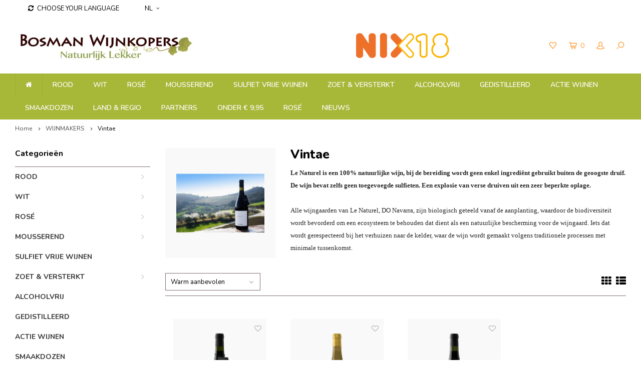

--- FILE ---
content_type: text/html;charset=utf-8
request_url: https://www.bosmanwijnkopers.nl/nl/brands/vintae/
body_size: 22934
content:
<!DOCTYPE html>
<html lang="nl">
  <head>
    
        
    <meta charset="utf-8"/>
<!-- [START] 'blocks/head.rain' -->
<!--

  (c) 2008-2026 Lightspeed Netherlands B.V.
  http://www.lightspeedhq.com
  Generated: 24-01-2026 @ 06:37:36

-->
<link rel="canonical" href="https://www.bosmanwijnkopers.nl/nl/brands/vintae/"/>
<link rel="alternate" href="https://www.bosmanwijnkopers.nl/nl/index.rss" type="application/rss+xml" title="Nieuwe producten"/>
<meta name="robots" content="noodp,noydir"/>
<meta name="google-site-verification" content="google-site-verification=wGfpkm02sn4sLwBv3MNbic7-9ICOSh78RpqSwY9CXzk"/>
<meta property="og:url" content="https://www.bosmanwijnkopers.nl/nl/brands/vintae/?source=facebook"/>
<meta property="og:site_name" content="bosmanwijnkopers.nl"/>
<meta property="og:title" content="Vintae"/>
<meta property="og:description" content="Le Naturel is een 100% natuurlijke wijn, bij de bereiding wordt geen enkel ingrediënt gebruikt buiten de geoogste druif. De wijn bevat zelfs geen toegevoegde"/>
<script src="https://www.powr.io/powr.js?external-type=lightspeed"></script>
<!--[if lt IE 9]>
<script src="https://cdn.webshopapp.com/assets/html5shiv.js?2025-02-20"></script>
<![endif]-->
<!-- [END] 'blocks/head.rain' -->
    <title>Vintae - bosmanwijnkopers.nl</title>
    <meta name="description" content="Le Naturel is een 100% natuurlijke wijn, bij de bereiding wordt geen enkel ingrediënt gebruikt buiten de geoogste druif. De wijn bevat zelfs geen toegevoegde" />
    <meta name="keywords" content="Vintae, wijnkoperij, bosman, den haag, biologische wijnen, biodynamische wijnen, Nico McGough, wijnen, champagne, rode wijn, witte wijn, rose wijn, cava, prosecco, wijnwinkel, wijnhandel, Vegan wijn" />
    <meta http-equiv="X-UA-Compatible" content="IE=edge,chrome=1">
    <meta name="viewport" content="width=device-width, initial-scale=1.0">
    <meta name="apple-mobile-web-app-capable" content="yes">
    <meta name="apple-mobile-web-app-status-bar-style" content="black">
    <meta property="fb:app_id" content="966242223397117"/>
    <meta name="viewport" content="width=device-width, initial-scale=1, maximum-scale=1, user-scalable=0"/>

    <link rel="shortcut icon" href="https://cdn.webshopapp.com/shops/122384/themes/122723/assets/favicon.ico?20260109113347" type="image/x-icon" />
    <link href='//fonts.googleapis.com/css?family=Nunito:400,300,500,600,700,800,900' rel='stylesheet' type='text/css'>
    <link href='//fonts.googleapis.com/css?family=Nunito:400,300,500,600,700,800,900' rel='stylesheet' type='text/css'>
    <link rel="stylesheet" href="https://cdn.webshopapp.com/shops/122384/themes/122723/assets/bootstrap.css?20260109113531" />
    <link rel="stylesheet" href="https://cdn.webshopapp.com/shops/122384/themes/122723/assets/font-awesome-min.css?20260109113531" />
    <link rel="stylesheet" href="https://cdn.webshopapp.com/shops/122384/themes/122723/assets/sm-icons.css?20260109113531" />  
    <link rel="stylesheet" href="https://cdn.webshopapp.com/shops/122384/themes/122723/assets/owl-carousel-min.css?20260109113531" />  
    <link rel="stylesheet" href="https://cdn.webshopapp.com/shops/122384/themes/122723/assets/semantic.css?20260109113531" />  
    <link rel="stylesheet" href="https://cdn.webshopapp.com/shops/122384/themes/122723/assets/jquery-fancybox-min.css?20260109113531" /> 
    <link rel="stylesheet" href="https://cdn.webshopapp.com/shops/122384/themes/122723/assets/style.css?20260109113531" /> 
    <link rel="stylesheet" href="https://cdn.webshopapp.com/shops/122384/themes/122723/assets/settings.css?20260109113531" />  
    <link rel="stylesheet" href="https://cdn.webshopapp.com/assets/gui-2-0.css?2025-02-20" />
    <link rel="stylesheet" href="https://cdn.webshopapp.com/assets/gui-responsive-2-0.css?2025-02-20" />   
    <link rel="stylesheet" href="https://cdn.webshopapp.com/shops/122384/themes/122723/assets/custom.css?20260109113531" />

    <script src="https://cdn.webshopapp.com/assets/jquery-1-9-1.js?2025-02-20"></script>
    <script src="https://cdn.webshopapp.com/assets/jquery-ui-1-10-1.js?2025-02-20"></script>
    <script src="https://cdn.webshopapp.com/shops/122384/themes/122723/assets/jquery-touch.js?20260109113531"></script>
    <script src="https://cdn.webshopapp.com/shops/122384/themes/122723/assets/jquery-validate.js?20260109113531"></script>
   
    <script src="https://cdn.webshopapp.com/shops/122384/themes/122723/assets/bootstrap.js?20260109113531"></script>
    <script src="https://cdn.webshopapp.com/shops/122384/themes/122723/assets/owl-carousel-min.js?20260109113531"></script>
    <script src="https://cdn.webshopapp.com/shops/122384/themes/122723/assets/semantic.js?20260109113531"></script>
    <script src="https://cdn.webshopapp.com/shops/122384/themes/122723/assets/jquery-fancybox-min.js?20260109113531"></script>
    <script src="https://cdn.webshopapp.com/shops/122384/themes/122723/assets/moment.js?20260109113531"></script>  
    <script src="https://cdn.webshopapp.com/shops/122384/themes/122723/assets/js-cookie.js?20260109113531"></script>
    <script src="https://cdn.webshopapp.com/shops/122384/themes/122723/assets/jquery-countdown-min.js?20260109113531"></script>
    <script src="https://cdn.webshopapp.com/shops/122384/themes/122723/assets/global.js?20260109113531"></script>
    
    <script src="https://cdn.webshopapp.com/shops/122384/themes/122723/assets/jcarousel.js?20260109113531"></script>
    <script src="https://cdn.webshopapp.com/assets/gui.js?2025-02-20"></script>
    <script src="https://cdn.webshopapp.com/assets/gui-responsive-2-0.js?2025-02-20"></script>
    
        
    
    <!--[if lt IE 9]>
    <link rel="stylesheet" href="https://cdn.webshopapp.com/shops/122384/themes/122723/assets/style-ie.css?20260109113531" />
    <![endif]-->
  </head>
  <body >
   
         
   <div itemscope itemtype="http://schema.org/BreadcrumbList">
	<div itemprop="itemListElement" itemscope itemtype="http://schema.org/ListItem">
    <a itemprop="item" href="https://www.bosmanwijnkopers.nl/nl/"><span itemprop="name" content="Home"></span></a>
    <meta itemprop="position" content="1" />
  </div>
    	<div itemprop="itemListElement" itemscope itemtype="http://schema.org/ListItem">
      <a itemprop="item" href="https://www.bosmanwijnkopers.nl/nl/brands/"><span itemprop="name" content="WIJNMAKERS"></span></a>
      <meta itemprop="position" content="2" />
    </div>
    	<div itemprop="itemListElement" itemscope itemtype="http://schema.org/ListItem">
      <a itemprop="item" href="https://www.bosmanwijnkopers.nl/nl/brands/vintae/"><span itemprop="name" content="Vintae"></span></a>
      <meta itemprop="position" content="3" />
    </div>
  </div>

   <div class="cart-overlay cart"></div>

<div class="cart-side cart">
  <div class="cart-inner">
    
    <div class="cart-title-wrap">
      <div class="cart-title">
        <div class="align">
          <div class="title title-font align-middle">Winkelwagen</div>
          <div class="items text-right align-middle"><span class="item-qty">0</span> artikelen</div>
        </div>
      </div>
      <div class="close-cart">
        <div class="align align-100">
          <div class="align-middle">
            <i class="fa fa-close"></i></div>
          </div>
        </div>
    </div>
    
    <div class="cart-body">
      
        
      <div class="no-cart-products">Geen producten gevonden...</div>
      
    </div>
    
        
  </div>
</div>   <div class="cart-overlay wishlist"></div>

<div class="cart-side wishlist">
  <div class="cart-inner">
    
    <div class="cart-title-wrap">
      <div class="cart-title">
        <div class="align">
          <div class="title title-font align-middle">Verlanglijst</div>
          <div class="items text-right align-middle"><span class="item-qty"></span> artikelen</div>
        </div>
      </div>
      <div class="close-cart">
        <div class="align align-100">
          <div class="align-middle">
            <i class="fa fa-close"></i></div>
          </div>
        </div>
    </div>
    
    <div class="cart-body">
      
      <div class="cart-products">
        <table>
          
        </table>
      </div>
      
            <div class="no-cart-products">U moet ingelogd zijn om deze functie te gebruiken....</div>
            
    </div>
    
  </div>
</div>   <div class="mobile-menu-overlay menu"></div>

<div class="mobile-menu cart">
  <div class="mobile-menu-inner">
    
  <div class="logo large align-middle">
    <a href="https://www.bosmanwijnkopers.nl/nl/">
            <img src="https://cdn.webshopapp.com/shops/122384/themes/122723/assets/mobile-menu-logo.png?20260109113347" alt="bosmanwijnkopers.nl">
          </a>
  </div>
  
    <ul class="sub-menu">
              	<li>
        	<a href="#login-popup" data-fancybox><i class="fa fa-user before"></i>Inloggen</a>
        </li>
            </ul>
    
   <ul>
          <li class=""><a class="normal-link" href="https://www.bosmanwijnkopers.nl/nl/rood/"><i class="fa fa-circle-o before"></i>ROOD</a><span class="more-cats"><i class="fa fa-angle-right"></i></span>              <ul class="">
                    <li class=""><a class="normal-link" href="https://www.bosmanwijnkopers.nl/nl/rood/alicante-bouchet/">Alicante Bouchet</a>
            
          </li>
                    <li class=""><a class="normal-link" href="https://www.bosmanwijnkopers.nl/nl/rood/cabernet-sauvignon/">Cabernet Sauvignon</a>
            
          </li>
                    <li class=""><a class="normal-link" href="https://www.bosmanwijnkopers.nl/nl/rood/graciano/">Graciano</a>
            
          </li>
                    <li class=""><a class="normal-link" href="https://www.bosmanwijnkopers.nl/nl/rood/merlot/">Merlot</a>
            
          </li>
                    <li class=""><a class="normal-link" href="https://www.bosmanwijnkopers.nl/nl/rood/syrah/">Syrah</a>
            
          </li>
                    <li class=""><a class="normal-link" href="https://www.bosmanwijnkopers.nl/nl/rood/tinta-de-toro/">Tinta de Toro</a>
            
          </li>
                    <li class=""><a class="normal-link" href="https://www.bosmanwijnkopers.nl/nl/rood/garnacha/">Garnacha</a>
            
          </li>
                    <li class=""><a class="normal-link" href="https://www.bosmanwijnkopers.nl/nl/rood/bobal/">Bobal</a>
            
          </li>
                    <li class=""><a class="normal-link" href="https://www.bosmanwijnkopers.nl/nl/rood/monastrell/">Monastrell</a>
            
          </li>
                    <li class=""><a class="normal-link" href="https://www.bosmanwijnkopers.nl/nl/rood/montepulciano/">Montepulciano</a>
            
          </li>
                    <li class=""><a class="normal-link" href="https://www.bosmanwijnkopers.nl/nl/rood/corvinone/">Corvinone</a>
            
          </li>
                    <li class=""><a class="normal-link" href="https://www.bosmanwijnkopers.nl/nl/rood/corvina/">Corvina</a>
            
          </li>
                    <li class=""><a class="normal-link" href="https://www.bosmanwijnkopers.nl/nl/rood/aragones/">Aragones</a>
            
          </li>
                    <li class=""><a class="normal-link" href="https://www.bosmanwijnkopers.nl/nl/rood/rondinella/">Rondinella</a>
            
          </li>
                    <li class=""><a class="normal-link" href="https://www.bosmanwijnkopers.nl/nl/rood/marzemino/">Marzemino</a>
            
          </li>
                    <li class=""><a class="normal-link" href="https://www.bosmanwijnkopers.nl/nl/rood/rebo/">Rebo</a>
            
          </li>
                    <li class=""><a class="normal-link" href="https://www.bosmanwijnkopers.nl/nl/rood/vernatsch/">Vernatsch</a>
            
          </li>
                    <li class=""><a class="normal-link" href="https://www.bosmanwijnkopers.nl/nl/rood/lagrein/">Lagrein</a>
            
          </li>
                    <li class=""><a class="normal-link" href="https://www.bosmanwijnkopers.nl/nl/rood/carignan/">Carignan</a>
            
          </li>
                    <li class=""><a class="normal-link" href="https://www.bosmanwijnkopers.nl/nl/rood/mouvedre/">Mouvèdre</a>
            
          </li>
                    <li class=""><a class="normal-link" href="https://www.bosmanwijnkopers.nl/nl/rood/cinsault/">Cinsault</a>
            
          </li>
                    <li class=""><a class="normal-link" href="https://www.bosmanwijnkopers.nl/nl/rood/jaen/">Jaen</a>
            
          </li>
                    <li class=""><a class="normal-link" href="https://www.bosmanwijnkopers.nl/nl/rood/pinotage/">Pinotage</a>
            
          </li>
                    <li class=""><a class="normal-link" href="https://www.bosmanwijnkopers.nl/nl/rood/touriga-nacional/">Touriga Nacional</a>
            
          </li>
                    <li class=""><a class="normal-link" href="https://www.bosmanwijnkopers.nl/nl/rood/cabernet-franc/">Cabernet Franc</a>
            
          </li>
                    <li class=""><a class="normal-link" href="https://www.bosmanwijnkopers.nl/nl/rood/sangiovese/">Sangiovese</a>
            
          </li>
                    <li class=""><a class="normal-link" href="https://www.bosmanwijnkopers.nl/nl/rood/grenache-noir/">Grenache Noir</a>
            
          </li>
                    <li class=""><a class="normal-link" href="https://www.bosmanwijnkopers.nl/nl/rood/barbera/">Barbera</a>
            
          </li>
                    <li class=""><a class="normal-link" href="https://www.bosmanwijnkopers.nl/nl/rood/pinot-noir/">Pinot Noir</a>
            
          </li>
                    <li class=""><a class="normal-link" href="https://www.bosmanwijnkopers.nl/nl/rood/nebbiolo/">Nebbiolo</a>
            
          </li>
                    <li class=""><a class="normal-link" href="https://www.bosmanwijnkopers.nl/nl/rood/nero-davola/">Nero d&#039;Avola</a>
            
          </li>
                    <li class=""><a class="normal-link" href="https://www.bosmanwijnkopers.nl/nl/rood/zweigelt/">Zweigelt</a>
            
          </li>
                    <li class=""><a class="normal-link" href="https://www.bosmanwijnkopers.nl/nl/rood/mencia/">Mencia</a>
            
          </li>
                    <li class=""><a class="normal-link" href="https://www.bosmanwijnkopers.nl/nl/rood/tempranillo/">Tempranillo</a>
            
          </li>
                    <li class=""><a class="normal-link" href="https://www.bosmanwijnkopers.nl/nl/rood/gropello/">Gropello</a>
            
          </li>
                    <li class=""><a class="normal-link" href="https://www.bosmanwijnkopers.nl/nl/rood/carmenere/">Carmenere</a>
            
          </li>
                    <li class=""><a class="normal-link" href="https://www.bosmanwijnkopers.nl/nl/rood/malbec/">Malbec</a>
            
          </li>
                    <li class=""><a class="normal-link" href="https://www.bosmanwijnkopers.nl/nl/rood/petit-verdot/">Petit Verdot</a>
            
          </li>
                    <li class=""><a class="normal-link" href="https://www.bosmanwijnkopers.nl/nl/rood/lemberger/">Lemberger</a>
            
          </li>
                    <li class=""><a class="normal-link" href="https://www.bosmanwijnkopers.nl/nl/rood/portugieser/">Portugieser</a>
            
          </li>
                    <li class=""><a class="normal-link" href="https://www.bosmanwijnkopers.nl/nl/rood/dornfelder/">Dornfelder</a>
            
          </li>
                    <li class=""><a class="normal-link" href="https://www.bosmanwijnkopers.nl/nl/rood/st-laurent/">st Laurent</a>
            
          </li>
                    <li class=""><a class="normal-link" href="https://www.bosmanwijnkopers.nl/nl/rood/tinta-roriz/">Tinta Roriz</a>
            
          </li>
                    <li class=""><a class="normal-link" href="https://www.bosmanwijnkopers.nl/nl/rood/canaiolo/">Canaiolo</a>
            
          </li>
                    <li class=""><a class="normal-link" href="https://www.bosmanwijnkopers.nl/nl/rood/colorino/">Colorino</a>
            
          </li>
                    <li class=""><a class="normal-link" href="https://www.bosmanwijnkopers.nl/nl/rood/ciliegiolo/">Ciliegiolo</a>
            
          </li>
                    <li class=""><a class="normal-link" href="https://www.bosmanwijnkopers.nl/nl/rood/blauburgunder/">Blauburgunder</a>
            
          </li>
                    <li class=""><a class="normal-link" href="https://www.bosmanwijnkopers.nl/nl/rood/fruhburgunder/">Fruhburgunder</a>
            
          </li>
                    <li class=""><a class="normal-link" href="https://www.bosmanwijnkopers.nl/nl/rood/spatburgunder/">Spatburgunder</a>
            
          </li>
                    <li class=""><a class="normal-link" href="https://www.bosmanwijnkopers.nl/nl/rood/primitivo/">Primitivo</a>
            
          </li>
                    <li class=""><a class="normal-link" href="https://www.bosmanwijnkopers.nl/nl/rood/negroamaro/">Negroamaro</a>
            
          </li>
                    <li class=""><a class="normal-link" href="https://www.bosmanwijnkopers.nl/nl/rood/aglianico/">Aglianico</a>
            
          </li>
                    <li class=""><a class="normal-link" href="https://www.bosmanwijnkopers.nl/nl/rood/molinara/">Molinara</a>
            
          </li>
                    <li class=""><a class="normal-link" href="https://www.bosmanwijnkopers.nl/nl/rood/negoska/">Negoska</a>
            
          </li>
                    <li class=""><a class="normal-link" href="https://www.bosmanwijnkopers.nl/nl/rood/gamay/">Gamay</a>
            
          </li>
                    <li class=""><a class="normal-link" href="https://www.bosmanwijnkopers.nl/nl/rood/cabernet-cortis/">Cabernet Cortis</a>
            
          </li>
                    <li class=""><a class="normal-link" href="https://www.bosmanwijnkopers.nl/nl/rood/marselan/">Marselan</a>
            
          </li>
                    <li class=""><a class="normal-link" href="https://www.bosmanwijnkopers.nl/nl/rood/bonarda/">Bonarda</a>
            
          </li>
                    <li class=""><a class="normal-link" href="https://www.bosmanwijnkopers.nl/nl/rood/garnacha-tintorera/">Garnacha Tintorera</a>
            
          </li>
                    <li class=""><a class="normal-link" href="https://www.bosmanwijnkopers.nl/nl/rood/alicante/">Alicante</a>
            
          </li>
                    <li class=""><a class="normal-link" href="https://www.bosmanwijnkopers.nl/nl/rood/albarossa/">Albarossa</a>
            
          </li>
                    <li class=""><a class="normal-link" href="https://www.bosmanwijnkopers.nl/nl/rood/massareta/">Massareta</a>
            
          </li>
                    <li class=""><a class="normal-link" href="https://www.bosmanwijnkopers.nl/nl/rood/dolcetto/">Dolcetto</a>
            
          </li>
                    <li class=""><a class="normal-link" href="https://www.bosmanwijnkopers.nl/nl/rood/tinto-fino/">Tinto Fino</a>
            
          </li>
                    <li class=""><a class="normal-link" href="https://www.bosmanwijnkopers.nl/nl/rood/kekfrankos/">Kékfrankos</a>
            
          </li>
                    <li class=""><a class="normal-link" href="https://www.bosmanwijnkopers.nl/nl/rood/shiraz/">Shiraz</a>
            
          </li>
                    <li class=""><a class="normal-link" href="https://www.bosmanwijnkopers.nl/nl/rood/niellucciu/">Niellucciu</a>
            
          </li>
                    <li class=""><a class="normal-link" href="https://www.bosmanwijnkopers.nl/nl/rood/minustellu/">Minustellu</a>
            
          </li>
                    <li class=""><a class="normal-link" href="https://www.bosmanwijnkopers.nl/nl/rood/refosco/">Refosco</a>
            
          </li>
                    <li class=""><a class="normal-link" href="https://www.bosmanwijnkopers.nl/nl/rood/castelao/">Castelao</a>
            
          </li>
                    <li class=""><a class="normal-link" href="https://www.bosmanwijnkopers.nl/nl/rood/trincadeira/">Trincadeira</a>
            
          </li>
                    <li class=""><a class="normal-link" href="https://www.bosmanwijnkopers.nl/nl/rood/nerello-mascalese/">Nerello Mascalese</a>
            
          </li>
                    <li class=""><a class="normal-link" href="https://www.bosmanwijnkopers.nl/nl/rood/mondeuse/">Mondeuse</a>
            
          </li>
                  </ul>
            </li>
          <li class=""><a class="normal-link" href="https://www.bosmanwijnkopers.nl/nl/wit/"><i class="fa fa-circle-o before"></i>WIT</a><span class="more-cats"><i class="fa fa-angle-right"></i></span>              <ul class="">
                    <li class=""><a class="normal-link" href="https://www.bosmanwijnkopers.nl/nl/wit/antao-vaz/">Antao Vaz</a>
            
          </li>
                    <li class=""><a class="normal-link" href="https://www.bosmanwijnkopers.nl/nl/wit/treixadura/">Treixadura</a>
            
          </li>
                    <li class=""><a class="normal-link" href="https://www.bosmanwijnkopers.nl/nl/wit/torrontes/">Torrontes</a>
            
          </li>
                    <li class=""><a class="normal-link" href="https://www.bosmanwijnkopers.nl/nl/wit/pecorino/">Pecorino</a>
            
          </li>
                    <li class=""><a class="normal-link" href="https://www.bosmanwijnkopers.nl/nl/wit/verdicchio/">Verdicchio</a>
            
          </li>
                    <li class=""><a class="normal-link" href="https://www.bosmanwijnkopers.nl/nl/wit/catarratto/">Catarratto</a>
            
          </li>
                    <li class=""><a class="normal-link" href="https://www.bosmanwijnkopers.nl/nl/wit/inzolia/">Inzolia</a>
            
          </li>
                    <li class=""><a class="normal-link" href="https://www.bosmanwijnkopers.nl/nl/wit/muller-thurgau/">Muller Thurgau</a>
            
          </li>
                    <li class=""><a class="normal-link" href="https://www.bosmanwijnkopers.nl/nl/wit/godello/">Godello</a>
            
          </li>
                    <li class=""><a class="normal-link" href="https://www.bosmanwijnkopers.nl/nl/wit/viura/">Viura</a>
            
          </li>
                    <li class=""><a class="normal-link" href="https://www.bosmanwijnkopers.nl/nl/wit/pinot-bianco/">Pinot Bianco</a>
            
          </li>
                    <li class=""><a class="normal-link" href="https://www.bosmanwijnkopers.nl/nl/wit/verdejo/">Verdejo</a>
            
          </li>
                    <li class=""><a class="normal-link" href="https://www.bosmanwijnkopers.nl/nl/wit/arien/">Arien</a>
            
          </li>
                    <li class=""><a class="normal-link" href="https://www.bosmanwijnkopers.nl/nl/wit/petit-menseng/">Petit Menseng</a>
            
          </li>
                    <li class=""><a class="normal-link" href="https://www.bosmanwijnkopers.nl/nl/wit/malvasia/">Malvasia</a>
            
          </li>
                    <li class=""><a class="normal-link" href="https://www.bosmanwijnkopers.nl/nl/wit/moscatel-alexandrie/">Moscatel Alexandrie</a>
            
          </li>
                    <li class=""><a class="normal-link" href="https://www.bosmanwijnkopers.nl/nl/wit/siria/">Siria</a>
            
          </li>
                    <li class=""><a class="normal-link" href="https://www.bosmanwijnkopers.nl/nl/wit/fontecal/">Fontecal</a>
            
          </li>
                    <li class=""><a class="normal-link" href="https://www.bosmanwijnkopers.nl/nl/wit/arinto/">Arinto</a>
            
          </li>
                    <li class=""><a class="normal-link" href="https://www.bosmanwijnkopers.nl/nl/wit/vermentino/">Vermentino</a>
            
          </li>
                    <li class=""><a class="normal-link" href="https://www.bosmanwijnkopers.nl/nl/wit/albarola/">Albarola</a>
            
          </li>
                    <li class=""><a class="normal-link" href="https://www.bosmanwijnkopers.nl/nl/wit/pinot-grigio/">Pinot Grigio</a>
            
          </li>
                    <li class=""><a class="normal-link" href="https://www.bosmanwijnkopers.nl/nl/wit/turbiana/">Turbiana</a>
            
          </li>
                    <li class=""><a class="normal-link" href="https://www.bosmanwijnkopers.nl/nl/wit/silvaner/">Silvaner</a>
            
          </li>
                    <li class=""><a class="normal-link" href="https://www.bosmanwijnkopers.nl/nl/wit/sauvignon-blanc/">Sauvignon Blanc</a>
            
          </li>
                    <li class=""><a class="normal-link" href="https://www.bosmanwijnkopers.nl/nl/wit/chardonnay/">Chardonnay</a>
            
          </li>
                    <li class=""><a class="normal-link" href="https://www.bosmanwijnkopers.nl/nl/wit/viognier/">Viognier</a>
            
          </li>
                    <li class=""><a class="normal-link" href="https://www.bosmanwijnkopers.nl/nl/wit/semillon/">Semillon</a>
            
          </li>
                    <li class=""><a class="normal-link" href="https://www.bosmanwijnkopers.nl/nl/wit/chenin-blanc/">Chenin Blanc</a>
            
          </li>
                    <li class=""><a class="normal-link" href="https://www.bosmanwijnkopers.nl/nl/wit/auxerrois/">Auxerrois</a>
            
          </li>
                    <li class=""><a class="normal-link" href="https://www.bosmanwijnkopers.nl/nl/wit/riesling/">Riesling</a>
            
          </li>
                    <li class=""><a class="normal-link" href="https://www.bosmanwijnkopers.nl/nl/wit/trebbiano/">Trebbiano</a>
            
          </li>
                    <li class=""><a class="normal-link" href="https://www.bosmanwijnkopers.nl/nl/wit/johanniter/">Johanniter</a>
            
          </li>
                    <li class=""><a class="normal-link" href="https://www.bosmanwijnkopers.nl/nl/wit/pinot-blanc/">Pinot Blanc</a>
            
          </li>
                    <li class=""><a class="normal-link" href="https://www.bosmanwijnkopers.nl/nl/wit/pinot-gris/">Pinot Gris</a>
            
          </li>
                    <li class=""><a class="normal-link" href="https://www.bosmanwijnkopers.nl/nl/wit/muscat/">Muscat</a>
            
          </li>
                    <li class=""><a class="normal-link" href="https://www.bosmanwijnkopers.nl/nl/wit/melon-de-bourgogne/">Melon de Bourgogne</a>
            
          </li>
                    <li class=""><a class="normal-link" href="https://www.bosmanwijnkopers.nl/nl/wit/gewurztraminer/">Gewurztraminer</a>
            
          </li>
                    <li class=""><a class="normal-link" href="https://www.bosmanwijnkopers.nl/nl/wit/picpoul/">Picpoul</a>
            
          </li>
                    <li class=""><a class="normal-link" href="https://www.bosmanwijnkopers.nl/nl/wit/grenache-blanc/">Grenache Blanc</a>
            
          </li>
                    <li class=""><a class="normal-link" href="https://www.bosmanwijnkopers.nl/nl/wit/rousanne/">Rousanne</a>
            
          </li>
                    <li class=""><a class="normal-link" href="https://www.bosmanwijnkopers.nl/nl/wit/ugni-blanc/">Ugni Blanc</a>
            
          </li>
                    <li class=""><a class="normal-link" href="https://www.bosmanwijnkopers.nl/nl/wit/rivaner/">Rivaner</a>
            
          </li>
                    <li class=""><a class="normal-link" href="https://www.bosmanwijnkopers.nl/nl/wit/elbling/">Elbling</a>
            
          </li>
                    <li class=""><a class="normal-link" href="https://www.bosmanwijnkopers.nl/nl/wit/garganega/">Garganega</a>
            
          </li>
                    <li class=""><a class="normal-link" href="https://www.bosmanwijnkopers.nl/nl/wit/greco/">Greco</a>
            
          </li>
                    <li class=""><a class="normal-link" href="https://www.bosmanwijnkopers.nl/nl/wit/sauvignon-gris/">Sauvignon Gris</a>
            
          </li>
                    <li class=""><a class="normal-link" href="https://www.bosmanwijnkopers.nl/nl/wit/albarino/">Albarino</a>
            
          </li>
                    <li class=""><a class="normal-link" href="https://www.bosmanwijnkopers.nl/nl/wit/marsanne/">Marsanne</a>
            
          </li>
                    <li class=""><a class="normal-link" href="https://www.bosmanwijnkopers.nl/nl/wit/colombard/">Colombard</a>
            
          </li>
                    <li class=""><a class="normal-link" href="https://www.bosmanwijnkopers.nl/nl/wit/gruner-veltliner/">Gruner Veltliner</a>
            
          </li>
                    <li class=""><a class="normal-link" href="https://www.bosmanwijnkopers.nl/nl/wit/roter-veltliner/">Roter Veltliner</a>
            
          </li>
                    <li class=""><a class="normal-link" href="https://www.bosmanwijnkopers.nl/nl/wit/manzoni/">Manzoni</a>
            
          </li>
                    <li class=""><a class="normal-link" href="https://www.bosmanwijnkopers.nl/nl/wit/moscato/">Moscato</a>
            
          </li>
                    <li class=""><a class="normal-link" href="https://www.bosmanwijnkopers.nl/nl/wit/grauburgunder/">Grauburgunder</a>
            
          </li>
                    <li class=""><a class="normal-link" href="https://www.bosmanwijnkopers.nl/nl/wit/cabernet-cortis/">Cabernet Cortis</a>
            
          </li>
                    <li class=""><a class="normal-link" href="https://www.bosmanwijnkopers.nl/nl/wit/fiano/">Fiano</a>
            
          </li>
                    <li class=""><a class="normal-link" href="https://www.bosmanwijnkopers.nl/nl/wit/macabeo/">Macabeo</a>
            
          </li>
                    <li class=""><a class="normal-link" href="https://www.bosmanwijnkopers.nl/nl/wit/assyrtiko/">Assyrtiko</a>
            
          </li>
                    <li class=""><a class="normal-link" href="https://www.bosmanwijnkopers.nl/nl/wit/gelber-muskateller/">Gelber Muskateller</a>
            
          </li>
                    <li class=""><a class="normal-link" href="https://www.bosmanwijnkopers.nl/nl/wit/clairette/">Clairette</a>
            
          </li>
                    <li class=""><a class="normal-link" href="https://www.bosmanwijnkopers.nl/nl/wit/passerina/">Passerina</a>
            
          </li>
                    <li class=""><a class="normal-link" href="https://www.bosmanwijnkopers.nl/nl/wit/greco-di-tufo/">Greco di Tufo</a>
            
          </li>
                    <li class=""><a class="normal-link" href="https://www.bosmanwijnkopers.nl/nl/wit/falanghina/">Falanghina</a>
            
          </li>
                    <li class=""><a class="normal-link" href="https://www.bosmanwijnkopers.nl/nl/wit/fiano-di-avellino/">Fiano di Avellino</a>
            
          </li>
                    <li class=""><a class="normal-link" href="https://www.bosmanwijnkopers.nl/nl/wit/pinot-noir/">Pinot Noir</a>
            
          </li>
                    <li class=""><a class="normal-link" href="https://www.bosmanwijnkopers.nl/nl/wit/vermentino-10242899/">Vermentino</a>
            
          </li>
                    <li class=""><a class="normal-link" href="https://www.bosmanwijnkopers.nl/nl/wit/alvarinho/">Alvarinho</a>
            
          </li>
                    <li class=""><a class="normal-link" href="https://www.bosmanwijnkopers.nl/nl/wit/tuchi/">Tuchi</a>
            
          </li>
                    <li class=""><a class="normal-link" href="https://www.bosmanwijnkopers.nl/nl/wit/arneis/">Arneis</a>
            
          </li>
                    <li class=""><a class="normal-link" href="https://www.bosmanwijnkopers.nl/nl/wit/gavi/">Gavi</a>
            
          </li>
                    <li class=""><a class="normal-link" href="https://www.bosmanwijnkopers.nl/nl/wit/albillo-mayor/">Albillo Mayor</a>
            
          </li>
                    <li class=""><a class="normal-link" href="https://www.bosmanwijnkopers.nl/nl/wit/gros-manseng/">Gros Manseng</a>
            
          </li>
                    <li class=""><a class="normal-link" href="https://www.bosmanwijnkopers.nl/nl/wit/biancu-gentile/">Biancu Gentile</a>
            
          </li>
                    <li class=""><a class="normal-link" href="https://www.bosmanwijnkopers.nl/nl/wit/ribolla-gialla/">Ribolla Gialla</a>
            
          </li>
                    <li class=""><a class="normal-link" href="https://www.bosmanwijnkopers.nl/nl/wit/friulano/">Friulano</a>
            
          </li>
                    <li class=""><a class="normal-link" href="https://www.bosmanwijnkopers.nl/nl/wit/cortese/">Cortese</a>
            
          </li>
                    <li class=""><a class="normal-link" href="https://www.bosmanwijnkopers.nl/nl/wit/jacquere/">Jacquere</a>
            
          </li>
                    <li class=""><a class="normal-link" href="https://www.bosmanwijnkopers.nl/nl/wit/altesse/">Altesse</a>
            
          </li>
                    <li class=""><a class="normal-link" href="https://www.bosmanwijnkopers.nl/nl/wit/cruet/">Cruet</a>
            
          </li>
                    <li class=""><a class="normal-link" href="https://www.bosmanwijnkopers.nl/nl/wit/fernao-pires/">Fernao-Pires</a>
            
          </li>
                    <li class=""><a class="normal-link" href="https://www.bosmanwijnkopers.nl/nl/wit/picolit/">Picolit</a>
            
          </li>
                    <li class=""><a class="normal-link" href="https://www.bosmanwijnkopers.nl/nl/wit/inzolia-12409326/">Inzolia</a>
            
          </li>
                    <li class=""><a class="normal-link" href="https://www.bosmanwijnkopers.nl/nl/wit/grecanico/">Grecanico</a>
            
          </li>
                    <li class=""><a class="normal-link" href="https://www.bosmanwijnkopers.nl/nl/wit/grillo/">Grillo</a>
            
          </li>
                    <li class=""><a class="normal-link" href="https://www.bosmanwijnkopers.nl/nl/wit/garnacha-blanca/">Garnacha Blanca</a>
            
          </li>
                  </ul>
            </li>
          <li class=""><a class="normal-link" href="https://www.bosmanwijnkopers.nl/nl/rose/"><i class="fa fa-circle-o before"></i>ROSÉ</a><span class="more-cats"><i class="fa fa-angle-right"></i></span>              <ul class="">
                    <li class=""><a class="normal-link" href="https://www.bosmanwijnkopers.nl/nl/rose/grenache/">Grenache</a>
            
          </li>
                    <li class=""><a class="normal-link" href="https://www.bosmanwijnkopers.nl/nl/rose/aragones/">Aragones</a>
            
          </li>
                    <li class=""><a class="normal-link" href="https://www.bosmanwijnkopers.nl/nl/rose/merlot/">Merlot</a>
            
          </li>
                    <li class=""><a class="normal-link" href="https://www.bosmanwijnkopers.nl/nl/rose/gropello/">Gropello</a>
            
          </li>
                    <li class=""><a class="normal-link" href="https://www.bosmanwijnkopers.nl/nl/rose/pinot-gris/">Pinot Gris</a>
            
          </li>
                    <li class=""><a class="normal-link" href="https://www.bosmanwijnkopers.nl/nl/rose/syrah/">Syrah</a>
            
          </li>
                    <li class=""><a class="normal-link" href="https://www.bosmanwijnkopers.nl/nl/rose/cabernet-franc/">Cabernet Franc</a>
            
          </li>
                    <li class=""><a class="normal-link" href="https://www.bosmanwijnkopers.nl/nl/rose/malbec/">Malbec</a>
            
          </li>
                    <li class=""><a class="normal-link" href="https://www.bosmanwijnkopers.nl/nl/rose/sangiovese/">Sangiovese</a>
            
          </li>
                    <li class=""><a class="normal-link" href="https://www.bosmanwijnkopers.nl/nl/rose/barbera/">Barbera</a>
            
          </li>
                    <li class=""><a class="normal-link" href="https://www.bosmanwijnkopers.nl/nl/rose/tempranillo/">Tempranillo</a>
            
          </li>
                    <li class=""><a class="normal-link" href="https://www.bosmanwijnkopers.nl/nl/rose/garnacha/">Garnacha</a>
            
          </li>
                    <li class=""><a class="normal-link" href="https://www.bosmanwijnkopers.nl/nl/rose/marzemino/">Marzemino</a>
            
          </li>
                    <li class=""><a class="normal-link" href="https://www.bosmanwijnkopers.nl/nl/rose/cinsault/">Cinsault</a>
            
          </li>
                    <li class=""><a class="normal-link" href="https://www.bosmanwijnkopers.nl/nl/rose/touriga-nacional/">Touriga Nacional</a>
            
          </li>
                    <li class=""><a class="normal-link" href="https://www.bosmanwijnkopers.nl/nl/rose/pinot-noir/">Pinot Noir</a>
            
          </li>
                    <li class=""><a class="normal-link" href="https://www.bosmanwijnkopers.nl/nl/rose/monastrell/">Monastrell</a>
            
          </li>
                    <li class=""><a class="normal-link" href="https://www.bosmanwijnkopers.nl/nl/rose/zweigelt/">Zweigelt</a>
            
          </li>
                    <li class=""><a class="normal-link" href="https://www.bosmanwijnkopers.nl/nl/rose/mourvedre/">Mourvèdre</a>
            
          </li>
                    <li class=""><a class="normal-link" href="https://www.bosmanwijnkopers.nl/nl/rose/tibouren/">Tibouren</a>
            
          </li>
                    <li class=""><a class="normal-link" href="https://www.bosmanwijnkopers.nl/nl/rose/pinot-grigio/">Pinot Grigio</a>
            
          </li>
                  </ul>
            </li>
          <li class=""><a class="normal-link" href="https://www.bosmanwijnkopers.nl/nl/mousserend/"><i class="fa fa-circle-o before"></i>MOUSSEREND</a><span class="more-cats"><i class="fa fa-angle-right"></i></span>              <ul class="">
                    <li class=""><a class="normal-link" href="https://www.bosmanwijnkopers.nl/nl/mousserend/arbois/">Arbois</a>
            
          </li>
                    <li class=""><a class="normal-link" href="https://www.bosmanwijnkopers.nl/nl/mousserend/xarel-lo/">Xarel-Lo</a>
            
          </li>
                    <li class=""><a class="normal-link" href="https://www.bosmanwijnkopers.nl/nl/mousserend/chenin-blanc/">Chenin Blanc</a>
            
          </li>
                    <li class=""><a class="normal-link" href="https://www.bosmanwijnkopers.nl/nl/mousserend/parellada/">Parellada</a>
            
          </li>
                    <li class=""><a class="normal-link" href="https://www.bosmanwijnkopers.nl/nl/mousserend/merlot/">Merlot</a>
            
          </li>
                    <li class=""><a class="normal-link" href="https://www.bosmanwijnkopers.nl/nl/mousserend/macabeu/">Macabeu</a>
            
          </li>
                    <li class=""><a class="normal-link" href="https://www.bosmanwijnkopers.nl/nl/mousserend/pinot-noir/">Pinot Noir</a>
            
          </li>
                    <li class=""><a class="normal-link" href="https://www.bosmanwijnkopers.nl/nl/mousserend/pinot-meunier/">Pinot Meunier</a>
            
          </li>
                    <li class=""><a class="normal-link" href="https://www.bosmanwijnkopers.nl/nl/mousserend/prosecco/">Prosecco</a>
            
          </li>
                    <li class=""><a class="normal-link" href="https://www.bosmanwijnkopers.nl/nl/mousserend/verduzzo/">Verduzzo</a>
            
          </li>
                    <li class=""><a class="normal-link" href="https://www.bosmanwijnkopers.nl/nl/mousserend/chardonnay/">Chardonnay</a>
            
          </li>
                    <li class=""><a class="normal-link" href="https://www.bosmanwijnkopers.nl/nl/mousserend/cabernet-franc/">Cabernet Franc</a>
            
          </li>
                    <li class=""><a class="normal-link" href="https://www.bosmanwijnkopers.nl/nl/mousserend/pinot-grigio/">Pinot Grigio</a>
            
          </li>
                    <li class=""><a class="normal-link" href="https://www.bosmanwijnkopers.nl/nl/mousserend/grolleau-gris/">Grolleau Gris</a>
            
          </li>
                    <li class=""><a class="normal-link" href="https://www.bosmanwijnkopers.nl/nl/mousserend/garnacha-negra/">Garnacha Negra</a>
            
          </li>
                    <li class=""><a class="normal-link" href="https://www.bosmanwijnkopers.nl/nl/mousserend/moscato/">Moscato</a>
            
          </li>
                    <li class=""><a class="normal-link" href="https://www.bosmanwijnkopers.nl/nl/mousserend/pinot-blanc/">Pinot Blanc</a>
            
          </li>
                    <li class=""><a class="normal-link" href="https://www.bosmanwijnkopers.nl/nl/mousserend/pinot-gris/">Pinot Gris</a>
            
          </li>
                  </ul>
            </li>
          <li class=""><a class="normal-link" href="https://www.bosmanwijnkopers.nl/nl/sulfiet-vrije-wijnen/"><i class="fa fa-circle-o before"></i>SULFIET VRIJE WIJNEN</a>            </li>
          <li class=""><a class="normal-link" href="https://www.bosmanwijnkopers.nl/nl/zoet-versterkt/"><i class="fa fa-circle-o before"></i>ZOET &amp; VERSTERKT</a><span class="more-cats"><i class="fa fa-angle-right"></i></span>              <ul class="">
                    <li class=""><a class="normal-link" href="https://www.bosmanwijnkopers.nl/nl/zoet-versterkt/touriga-nacional/">Touriga Nacional</a>
            
          </li>
                    <li class=""><a class="normal-link" href="https://www.bosmanwijnkopers.nl/nl/zoet-versterkt/macabeo/">Macabeo</a>
            
          </li>
                    <li class=""><a class="normal-link" href="https://www.bosmanwijnkopers.nl/nl/zoet-versterkt/grenache-gris/">Grenache Gris</a>
            
          </li>
                    <li class=""><a class="normal-link" href="https://www.bosmanwijnkopers.nl/nl/zoet-versterkt/grenache-blanc/">Grenache Blanc</a>
            
          </li>
                    <li class=""><a class="normal-link" href="https://www.bosmanwijnkopers.nl/nl/zoet-versterkt/grenache-noir/">Grenache Noir</a>
            
          </li>
                    <li class=""><a class="normal-link" href="https://www.bosmanwijnkopers.nl/nl/zoet-versterkt/pedro-ximenez/">Pedro Ximenez</a>
            
          </li>
                    <li class=""><a class="normal-link" href="https://www.bosmanwijnkopers.nl/nl/zoet-versterkt/rabigato/">Rabigato</a>
            
          </li>
                    <li class=""><a class="normal-link" href="https://www.bosmanwijnkopers.nl/nl/zoet-versterkt/codega/">Codega</a>
            
          </li>
                    <li class=""><a class="normal-link" href="https://www.bosmanwijnkopers.nl/nl/zoet-versterkt/zalema/">Zalema</a>
            
          </li>
                    <li class=""><a class="normal-link" href="https://www.bosmanwijnkopers.nl/nl/zoet-versterkt/semillon/">Semillon</a>
            
          </li>
                    <li class=""><a class="normal-link" href="https://www.bosmanwijnkopers.nl/nl/zoet-versterkt/auxerrois/">Auxerrois</a>
            
          </li>
                    <li class=""><a class="normal-link" href="https://www.bosmanwijnkopers.nl/nl/zoet-versterkt/gruener-veltliner/">Grüner Veltliner</a>
            
          </li>
                    <li class=""><a class="normal-link" href="https://www.bosmanwijnkopers.nl/nl/zoet-versterkt/chardonnay/">Chardonnay</a>
            
          </li>
                    <li class=""><a class="normal-link" href="https://www.bosmanwijnkopers.nl/nl/zoet-versterkt/sauvignon-blanc/">Sauvignon Blanc</a>
            
          </li>
                    <li class=""><a class="normal-link" href="https://www.bosmanwijnkopers.nl/nl/zoet-versterkt/muscat-a-petits-grains/">Muscat à petits grains</a>
            
          </li>
                    <li class=""><a class="normal-link" href="https://www.bosmanwijnkopers.nl/nl/zoet-versterkt/garnacha-tinta/">Garnacha Tinta</a>
            
          </li>
                    <li class=""><a class="normal-link" href="https://www.bosmanwijnkopers.nl/nl/zoet-versterkt/garnacha-bianco/">Garnacha Bianco</a>
            
          </li>
                    <li class=""><a class="normal-link" href="https://www.bosmanwijnkopers.nl/nl/zoet-versterkt/vermentino/">Vermentino</a>
            
          </li>
                    <li class=""><a class="normal-link" href="https://www.bosmanwijnkopers.nl/nl/zoet-versterkt/sherry/">Sherry</a>
            
          </li>
                    <li class=""><a class="normal-link" href="https://www.bosmanwijnkopers.nl/nl/zoet-versterkt/muscat-a-petits-grains-12336161/">Muscat à petits grains</a>
            
          </li>
                  </ul>
            </li>
          <li class=""><a class="normal-link" href="https://www.bosmanwijnkopers.nl/nl/alcoholvrij/"><i class="fa fa-circle-o before"></i>ALCOHOLVRIJ</a>            </li>
          <li class=""><a class="normal-link" href="https://www.bosmanwijnkopers.nl/nl/gedistilleerd/"><i class="fa fa-circle-o before"></i>GEDISTILLEERD</a>            </li>
          <li class=""><a class="normal-link" href="https://www.bosmanwijnkopers.nl/nl/actie-wijnen/"><i class="fa fa-circle-o before"></i>ACTIE WIJNEN</a>            </li>
          <li class=""><a class="normal-link" href="https://www.bosmanwijnkopers.nl/nl/smaakdozen/"><i class="fa fa-circle-o before"></i>SMAAKDOZEN</a>            </li>
          <li class=""><a class="normal-link" href="https://www.bosmanwijnkopers.nl/nl/land-regio/"><i class="fa fa-circle-o before"></i>LAND &amp; REGIO</a><span class="more-cats"><i class="fa fa-angle-right"></i></span>              <ul class="">
                    <li class=""><a class="normal-link" href="https://www.bosmanwijnkopers.nl/nl/land-regio/nieuw-zeeland/">Nieuw-Zeeland</a><span class="more-cats"><i class="fa fa-angle-right"></i></span>
                          <ul class="">
                                <li class=""><a class="normal-link" href="https://www.bosmanwijnkopers.nl/nl/land-regio/nieuw-zeeland/nelson/">Nelson</a></li>
                                <li class=""><a class="normal-link" href="https://www.bosmanwijnkopers.nl/nl/land-regio/nieuw-zeeland/marlborough/">Marlborough</a></li>
                              </ul>
            
          </li>
                    <li class=""><a class="normal-link" href="https://www.bosmanwijnkopers.nl/nl/land-regio/spanje/">Spanje</a><span class="more-cats"><i class="fa fa-angle-right"></i></span>
                          <ul class="">
                                <li class=""><a class="normal-link" href="https://www.bosmanwijnkopers.nl/nl/land-regio/spanje/alicante/">Alicante</a></li>
                                <li class=""><a class="normal-link" href="https://www.bosmanwijnkopers.nl/nl/land-regio/spanje/castilla-y-leon/">Castilla Y Leon</a></li>
                                <li class=""><a class="normal-link" href="https://www.bosmanwijnkopers.nl/nl/land-regio/spanje/manchuela/">Manchuela</a></li>
                                <li class=""><a class="normal-link" href="https://www.bosmanwijnkopers.nl/nl/land-regio/spanje/rioja/">Rioja</a></li>
                                <li class=""><a class="normal-link" href="https://www.bosmanwijnkopers.nl/nl/land-regio/spanje/ribera-del-duero/">Ribera Del Duero</a></li>
                                <li class=""><a class="normal-link" href="https://www.bosmanwijnkopers.nl/nl/land-regio/spanje/condado-de-huelva/">Condado De Huelva</a></li>
                                <li class=""><a class="normal-link" href="https://www.bosmanwijnkopers.nl/nl/land-regio/spanje/rias-baixas/">Rias Baixas</a></li>
                                <li class=""><a class="normal-link" href="https://www.bosmanwijnkopers.nl/nl/land-regio/spanje/la-mancha/">La Mancha</a></li>
                                <li class=""><a class="normal-link" href="https://www.bosmanwijnkopers.nl/nl/land-regio/spanje/rueda/">Rueda</a></li>
                                <li class=""><a class="normal-link" href="https://www.bosmanwijnkopers.nl/nl/land-regio/spanje/almansa/">Almansa</a></li>
                                <li class=""><a class="normal-link" href="https://www.bosmanwijnkopers.nl/nl/land-regio/spanje/montsant/">Montsant</a></li>
                                <li class=""><a class="normal-link" href="https://www.bosmanwijnkopers.nl/nl/land-regio/spanje/galicie/">Galicië</a></li>
                                <li class=""><a class="normal-link" href="https://www.bosmanwijnkopers.nl/nl/land-regio/spanje/calatayud/">Calatayud</a></li>
                                <li class=""><a class="normal-link" href="https://www.bosmanwijnkopers.nl/nl/land-regio/spanje/penedes/">Penedès</a></li>
                                <li class=""><a class="normal-link" href="https://www.bosmanwijnkopers.nl/nl/land-regio/spanje/navarra/">Navarra</a></li>
                                <li class=""><a class="normal-link" href="https://www.bosmanwijnkopers.nl/nl/land-regio/spanje/caceres/">Cáceres</a></li>
                                <li class=""><a class="normal-link" href="https://www.bosmanwijnkopers.nl/nl/land-regio/spanje/ribera-del-guadiana/">Ribera del Guadiana</a></li>
                                <li class=""><a class="normal-link" href="https://www.bosmanwijnkopers.nl/nl/land-regio/spanje/valencia/">Valencia</a></li>
                                <li class=""><a class="normal-link" href="https://www.bosmanwijnkopers.nl/nl/land-regio/spanje/jerez/">Jerez</a></li>
                                <li class=""><a class="normal-link" href="https://www.bosmanwijnkopers.nl/nl/land-regio/spanje/galicie-12336149/">Galicië</a></li>
                                <li class=""><a class="normal-link" href="https://www.bosmanwijnkopers.nl/nl/land-regio/spanje/penedes-12336165/">Penedès</a></li>
                              </ul>
            
          </li>
                    <li class=""><a class="normal-link" href="https://www.bosmanwijnkopers.nl/nl/land-regio/zuid-afrika/">Zuid-Afrika</a><span class="more-cats"><i class="fa fa-angle-right"></i></span>
                          <ul class="">
                                <li class=""><a class="normal-link" href="https://www.bosmanwijnkopers.nl/nl/land-regio/zuid-afrika/stellenbosch/">Stellenbosch</a></li>
                              </ul>
            
          </li>
                    <li class=""><a class="normal-link" href="https://www.bosmanwijnkopers.nl/nl/land-regio/chili/">Chili</a><span class="more-cats"><i class="fa fa-angle-right"></i></span>
                          <ul class="">
                                <li class=""><a class="normal-link" href="https://www.bosmanwijnkopers.nl/nl/land-regio/chili/alpata/">Alpata</a></li>
                              </ul>
            
          </li>
                    <li class=""><a class="normal-link" href="https://www.bosmanwijnkopers.nl/nl/land-regio/argentinie/">Argentinië</a><span class="more-cats"><i class="fa fa-angle-right"></i></span>
                          <ul class="">
                                <li class=""><a class="normal-link" href="https://www.bosmanwijnkopers.nl/nl/land-regio/argentinie/mendoza/">Mendoza</a></li>
                              </ul>
            
          </li>
                    <li class=""><a class="normal-link" href="https://www.bosmanwijnkopers.nl/nl/land-regio/luxemburg/">Luxemburg</a><span class="more-cats"><i class="fa fa-angle-right"></i></span>
                          <ul class="">
                                <li class=""><a class="normal-link" href="https://www.bosmanwijnkopers.nl/nl/land-regio/luxemburg/luxembourg/">Luxembourg</a></li>
                              </ul>
            
          </li>
                    <li class=""><a class="normal-link" href="https://www.bosmanwijnkopers.nl/nl/land-regio/portugal/">Portugal</a><span class="more-cats"><i class="fa fa-angle-right"></i></span>
                          <ul class="">
                                <li class=""><a class="normal-link" href="https://www.bosmanwijnkopers.nl/nl/land-regio/portugal/rios-minho/">Rios Minho</a></li>
                                <li class=""><a class="normal-link" href="https://www.bosmanwijnkopers.nl/nl/land-regio/portugal/douro/">Douro</a></li>
                                <li class=""><a class="normal-link" href="https://www.bosmanwijnkopers.nl/nl/land-regio/portugal/beira-interior/">Beira Interior</a></li>
                                <li class=""><a class="normal-link" href="https://www.bosmanwijnkopers.nl/nl/land-regio/portugal/alentejo/">Alentejo</a></li>
                                <li class=""><a class="normal-link" href="https://www.bosmanwijnkopers.nl/nl/land-regio/portugal/madeira/">Madeira</a></li>
                              </ul>
            
          </li>
                    <li class=""><a class="normal-link" href="https://www.bosmanwijnkopers.nl/nl/land-regio/duitsland/">Duitsland</a><span class="more-cats"><i class="fa fa-angle-right"></i></span>
                          <ul class="">
                                <li class=""><a class="normal-link" href="https://www.bosmanwijnkopers.nl/nl/land-regio/duitsland/rheinhessen/">Rheinhessen</a></li>
                                <li class=""><a class="normal-link" href="https://www.bosmanwijnkopers.nl/nl/">Pfalz</a></li>
                              </ul>
            
          </li>
                    <li class=""><a class="normal-link" href="https://www.bosmanwijnkopers.nl/nl/land-regio/oostenrijk/">Oostenrijk</a><span class="more-cats"><i class="fa fa-angle-right"></i></span>
                          <ul class="">
                                <li class=""><a class="normal-link" href="https://www.bosmanwijnkopers.nl/nl/land-regio/oostenrijk/wagram/">Wagram</a></li>
                              </ul>
            
          </li>
                    <li class=""><a class="normal-link" href="https://www.bosmanwijnkopers.nl/nl/land-regio/israel/">Israel</a><span class="more-cats"><i class="fa fa-angle-right"></i></span>
                          <ul class="">
                                <li class=""><a class="normal-link" href="https://www.bosmanwijnkopers.nl/nl/land-regio/israel/judean-hills/">Judean Hills</a></li>
                                <li class=""><a class="normal-link" href="https://www.bosmanwijnkopers.nl/nl/land-regio/israel/upper-galilee/">Upper Galilee</a></li>
                              </ul>
            
          </li>
                    <li class=""><a class="normal-link" href="https://www.bosmanwijnkopers.nl/nl/land-regio/italie/">Italië</a><span class="more-cats"><i class="fa fa-angle-right"></i></span>
                          <ul class="">
                                <li class=""><a class="normal-link" href="https://www.bosmanwijnkopers.nl/nl/land-regio/italie/veneto/">Veneto</a></li>
                                <li class=""><a class="normal-link" href="https://www.bosmanwijnkopers.nl/nl/land-regio/italie/alto-adige/">Alto Adige</a></li>
                                <li class=""><a class="normal-link" href="https://www.bosmanwijnkopers.nl/nl/land-regio/italie/campania/">Campania</a></li>
                                <li class=""><a class="normal-link" href="https://www.bosmanwijnkopers.nl/nl/land-regio/italie/puglia/">Puglia</a></li>
                                <li class=""><a class="normal-link" href="https://www.bosmanwijnkopers.nl/nl/land-regio/italie/marken/">Marken</a></li>
                                <li class=""><a class="normal-link" href="https://www.bosmanwijnkopers.nl/nl/land-regio/italie/toscane/">Toscane</a></li>
                                <li class=""><a class="normal-link" href="https://www.bosmanwijnkopers.nl/nl/land-regio/italie/lombardije/">Lombardije</a></li>
                                <li class=""><a class="normal-link" href="https://www.bosmanwijnkopers.nl/nl/land-regio/italie/piemonte/">Piemonte</a></li>
                                <li class=""><a class="normal-link" href="https://www.bosmanwijnkopers.nl/nl/land-regio/italie/liguria/">Liguria</a></li>
                                <li class=""><a class="normal-link" href="https://www.bosmanwijnkopers.nl/nl/land-regio/italie/abruzzen/">Abruzzen</a></li>
                                <li class=""><a class="normal-link" href="https://www.bosmanwijnkopers.nl/nl/land-regio/italie/friuli/">Friuli</a></li>
                                <li class=""><a class="normal-link" href="https://www.bosmanwijnkopers.nl/nl/land-regio/italie/sicilie/">Sicilië</a></li>
                              </ul>
            
          </li>
                    <li class=""><a class="normal-link" href="https://www.bosmanwijnkopers.nl/nl/land-regio/frankrijk/">Frankrijk</a><span class="more-cats"><i class="fa fa-angle-right"></i></span>
                          <ul class="">
                                <li class=""><a class="normal-link" href="https://www.bosmanwijnkopers.nl/nl/land-regio/frankrijk/roussillon/">Roussillon</a></li>
                                <li class=""><a class="normal-link" href="https://www.bosmanwijnkopers.nl/nl/land-regio/frankrijk/sud-ouest/">Sud-Ouest</a></li>
                                <li class=""><a class="normal-link" href="https://www.bosmanwijnkopers.nl/nl/land-regio/frankrijk/champagne/">Champagne</a></li>
                                <li class=""><a class="normal-link" href="https://www.bosmanwijnkopers.nl/nl/land-regio/frankrijk/provence/">Provence</a></li>
                                <li class=""><a class="normal-link" href="https://www.bosmanwijnkopers.nl/nl/land-regio/frankrijk/languedoc/">Languedoc</a></li>
                                <li class=""><a class="normal-link" href="https://www.bosmanwijnkopers.nl/nl/land-regio/frankrijk/bordeaux/">Bordeaux</a></li>
                                <li class=""><a class="normal-link" href="https://www.bosmanwijnkopers.nl/nl/land-regio/frankrijk/rhone/">Rhône</a></li>
                                <li class=""><a class="normal-link" href="https://www.bosmanwijnkopers.nl/nl/land-regio/frankrijk/loire/">Loire</a></li>
                                <li class=""><a class="normal-link" href="https://www.bosmanwijnkopers.nl/nl/land-regio/frankrijk/elzas/">Elzas</a></li>
                                <li class=""><a class="normal-link" href="https://www.bosmanwijnkopers.nl/nl/land-regio/frankrijk/beaujolais/">Beaujolais</a></li>
                                <li class=""><a class="normal-link" href="https://www.bosmanwijnkopers.nl/nl/land-regio/frankrijk/bourgogne/">Bourgogne</a></li>
                                <li class=""><a class="normal-link" href="https://www.bosmanwijnkopers.nl/nl/land-regio/frankrijk/savoie/">Savoie</a></li>
                              </ul>
            
          </li>
                    <li class=""><a class="normal-link" href="https://www.bosmanwijnkopers.nl/nl/land-regio/kroatie/">Kroatië</a><span class="more-cats"><i class="fa fa-angle-right"></i></span>
                          <ul class="">
                                <li class=""><a class="normal-link" href="https://www.bosmanwijnkopers.nl/nl/land-regio/kroatie/istrie/">Istrië</a></li>
                              </ul>
            
          </li>
                    <li class=""><a class="normal-link" href="https://www.bosmanwijnkopers.nl/nl/land-regio/engeland/">Engeland</a>
            
          </li>
                    <li class=""><a class="normal-link" href="https://www.bosmanwijnkopers.nl/nl/land-regio/nederland/">Nederland</a><span class="more-cats"><i class="fa fa-angle-right"></i></span>
                          <ul class="">
                                <li class=""><a class="normal-link" href="https://www.bosmanwijnkopers.nl/nl/land-regio/nederland/zeeland/">Zeeland</a></li>
                              </ul>
            
          </li>
                    <li class=""><a class="normal-link" href="https://www.bosmanwijnkopers.nl/nl/land-regio/hongarije/">Hongarije</a><span class="more-cats"><i class="fa fa-angle-right"></i></span>
                          <ul class="">
                                <li class=""><a class="normal-link" href="https://www.bosmanwijnkopers.nl/nl/land-regio/hongarije/mount-saint-george/">Mount Saint George</a></li>
                              </ul>
            
          </li>
                    <li class=""><a class="normal-link" href="https://www.bosmanwijnkopers.nl/nl/land-regio/australie/">Australië</a><span class="more-cats"><i class="fa fa-angle-right"></i></span>
                          <ul class="">
                                <li class=""><a class="normal-link" href="https://www.bosmanwijnkopers.nl/nl/land-regio/australie/coonawarra/">Coonawarra</a></li>
                              </ul>
            
          </li>
                  </ul>
            </li>
          <li class=""><a class="normal-link" href="https://www.bosmanwijnkopers.nl/nl/partners/"><i class="fa fa-circle-o before"></i>PARTNERS</a>            </li>
          <li class=""><a class="normal-link" href="https://www.bosmanwijnkopers.nl/nl/onder-995/"><i class="fa fa-circle-o before"></i>ONDER € 9,95</a>            </li>
          <li class=""><a class="normal-link" href="https://www.bosmanwijnkopers.nl/nl/rose-12336151/"><i class="fa fa-circle-o before"></i>ROSÉ</a><span class="more-cats"><i class="fa fa-angle-right"></i></span>              <ul class="">
                    <li class=""><a class="normal-link" href="https://www.bosmanwijnkopers.nl/nl/rose-12336151/cinsault/">Cinsault</a>
            
          </li>
                  </ul>
            </li>
                	<li class=""><a href="https://www.bosmanwijnkopers.nl/nl/blogs/nieuws/"><i class="fa fa-circle-o before"></i>NIEUWS</a></li>
                 	    </ul>
    
    <ul class="sub-menu">
            <li>
        <a href="javascript:;"><i class="fa fa-flag before"></i>Nederlands</a><span class="more-cats"><i class="fa fa-angle-right"></i></span>
        <ul>
        	          <li><a href="https://www.bosmanwijnkopers.nl/nl/">Nederlands</a></li>
                    <li><a href="https://www.bosmanwijnkopers.nl/en/">English</a></li>
                  </ul>
      </li>
                              <li>
      	        <a href="#login-popup" data-fancybox>
                  <i class="fa fa-heart-o before"></i> Verlanglijst
        </a>
      </li>
          </ul>
    
    
    	
  </div>
</div>   <div id="login-popup">
  
<div class="col">
  <div class="title-wrap">
    <div class="title title-font">Inloggen</div>
    <div class="subtitle">Als u een account bij ons heeft, meld u dan aan.</div>
  </div>
<form class="formLogin" id="formLogin" action="https://www.bosmanwijnkopers.nl/nl/account/loginPost/?return=https%3A%2F%2Fwww.bosmanwijnkopers.nl%2Fnl%2Fbrands%2Fvintae%2F" method="post">
  <input type="hidden" name="key" value="6de08698658c2e2bfca0909b9c9bdc28" />
  <input type="hidden" name="type" value="login" />
  <input type="text" name="email" id="formLoginEmail" value="" placeholder="E-mailadres" />
  <input type="password" name="password" id="formLoginPassword" value="" placeholder="Wachtwoord"/>
  <div class="buttons">
      <a class="btn" href="#" onclick="$('#formLogin').submit(); return false;" title="Inloggen">Inloggen</a>
       <a class="forgot-pw" href="https://www.bosmanwijnkopers.nl/nl/account/password/">Wachtwoord vergeten?</a>
  </div>
  </form>
  </div>
  
  <div class="col last">
      <div class="title-wrap">
        <div class="title title-font">Registreren</div>
        <div class="subtitle">Door een account aan te maken in deze winkel kunt u het betalingsproces sneller doorlopen, meerdere adressen opslaan, bestellingen bekijken en volgen en meer.</div>
        <div class="buttons">
          <a class="btn" href="https://www.bosmanwijnkopers.nl/nl/account/register/" title="Account aanmaken">Account aanmaken</a>
      </div>
      </div>
    </div>
  
</div>
<header id="header" class="menu-under-header">
  
    <div class="topbar body-wrap">
    <div class="container-wide">
      <div class="align">
        
        <div class="align-middle text-left">
          <ul><li class="phone"><span class="inner"><i class="fa fa-refresh left-icon"></i>CHOOSE YOUR LANGUAGE</span></li><li class="hidden-xs"><a href="javascript:;">NL<i class="fa fa-angle-down right-icon arrow"></i></a><ul><li><a href="https://www.bosmanwijnkopers.nl/nl/go/brand/787446">NL</a></li><li><a href="https://www.bosmanwijnkopers.nl/en/go/brand/787446">EN</a></li></ul></li></ul>        </div>
        
        <div class="align-middle text-right">
                  </div>

      </div>
    </div>
  </div>
    
  <div class="main-header body-wrap">
    <div class="container-wide">
      <div class="align">
        
        <div class="menu-button align-middle hidden-md hidden-lg">
          <a class="open-menu">
            <ul>
              <li></li>
              <li></li>
              <li></li>
              <li>menu</li>
            </ul>
          </a>
        </div>
        
        <div class="logo large align-middle">
          <a href="https://www.bosmanwijnkopers.nl/nl/">
                        <img src="https://cdn.webshopapp.com/shops/122384/themes/122723/assets/logo.png?20260109113347" alt="bosmanwijnkopers.nl">
                      </a>
        </div>
        
                
                <div class="hallmark medium align-middle text-center hidden-sm hidden-xs">
          <div class="hallmark-wrap">
            <a href="https://nix18.nl/jongeren/" target=_blank>
                                          <img src="https://cdn.webshopapp.com/shops/122384/themes/122723/assets/custom-hallmark.png?20260109113347" title="Hallmark" alt="Hallmark">
                          </a>
          </div>
        </div>
                
        <div class="icons align-middle text-right">
          <ul>
                        <li class="wishlist-header hidden-xs" title="Verlanglijst">
                            <a href="#login-popup" data-fancybox>
                              <span class="icon"><i class="sm-icon sm-heart"></i></span>
                <span class="text hidden"></span>
              </a>
            </li>
                        <li class="cart-header" title="Winkelwagen">
              <a class="open-cart" href="javascript:;">
                <span class="icon"><i class="sm-icon sm-cart"></i></span>
                <span class="text">0</span>
              </a>
            </li>
            <li class="account-header hidden-xs" title="Mijn account">
                            <a href="#login-popup" data-fancybox>
                <span class="icon"><i class="sm-icon sm-user-outline"></i></span>
              </a>
                          </li>
            <li class="" title="Zoeken">
              <a class="open-search" href="javascript:;">
                <span class="icon"><i class="sm-icon sm-zoom"></i></span>
              </a>
            </li>
          </ul>
        </div>
          
      </div>
    </div>
    
    <div class="search-bar">
      <form action="https://www.bosmanwijnkopers.nl/nl/search/" method="get" id="formSearch">
        <div class="container-wide relative">
          <input type="text" name="q" autocomplete="off"  value="" placeholder="Zoeken..."/>
          <span onclick="$('#formSearch').submit();" title="Zoeken" class="icon"><i class="sm-icon sm-zoom"></i></span>
        </div>
        
        <div class="autocomplete">
          <div class="container-wide">
            <div class="search-products products-livesearch row"></div>
            <div class="more"><a href="#">Bekijk alle resultaten <span>(0)</span></a></div>
            <div class="notfound">Geen producten gevonden...</div>
          </div>
        </div>
      </form>
    </div>
    
  </div>
    
        <div class="main-menu-wide  body-wrap hidden-sm hidden-xs">
      <div class="container-wide">
        <ul><li class="home"><a href="https://www.bosmanwijnkopers.nl/nl/"><i class="fa fa-home"></i></a></li><li class=""><a href="https://www.bosmanwijnkopers.nl/nl/rood/">ROOD</a><div class="mega-menu"><div class="container-wide"><div class="menus"><div class="menu"><a class="title" href="https://www.bosmanwijnkopers.nl/nl/rood/alicante-bouchet/">Alicante Bouchet</a><ul></ul></div><div class="menu"><a class="title" href="https://www.bosmanwijnkopers.nl/nl/rood/cabernet-sauvignon/">Cabernet Sauvignon</a><ul></ul></div><div class="menu"><a class="title" href="https://www.bosmanwijnkopers.nl/nl/rood/graciano/">Graciano</a><ul></ul></div><div class="menu"><a class="title" href="https://www.bosmanwijnkopers.nl/nl/rood/merlot/">Merlot</a><ul></ul></div><div class="menu"><a class="title" href="https://www.bosmanwijnkopers.nl/nl/rood/syrah/">Syrah</a><ul></ul></div><div class="menu"><a class="title" href="https://www.bosmanwijnkopers.nl/nl/rood/tinta-de-toro/">Tinta de Toro</a><ul></ul></div><div class="menu"><a class="title" href="https://www.bosmanwijnkopers.nl/nl/rood/garnacha/">Garnacha</a><ul></ul></div><div class="menu"><a class="title" href="https://www.bosmanwijnkopers.nl/nl/rood/bobal/">Bobal</a><ul></ul></div><div class="menu"><a class="title" href="https://www.bosmanwijnkopers.nl/nl/rood/monastrell/">Monastrell</a><ul></ul></div><div class="menu"><a class="title" href="https://www.bosmanwijnkopers.nl/nl/rood/montepulciano/">Montepulciano</a><ul></ul></div><div class="menu"><a class="title" href="https://www.bosmanwijnkopers.nl/nl/rood/corvinone/">Corvinone</a><ul></ul></div><div class="menu"><a class="title" href="https://www.bosmanwijnkopers.nl/nl/rood/corvina/">Corvina</a><ul></ul></div><div class="menu"><a class="title" href="https://www.bosmanwijnkopers.nl/nl/rood/aragones/">Aragones</a><ul></ul></div><div class="menu"><a class="title" href="https://www.bosmanwijnkopers.nl/nl/rood/rondinella/">Rondinella</a><ul></ul></div><div class="menu"><a class="title" href="https://www.bosmanwijnkopers.nl/nl/rood/marzemino/">Marzemino</a><ul></ul></div><div class="menu"><a class="title" href="https://www.bosmanwijnkopers.nl/nl/rood/rebo/">Rebo</a><ul></ul></div><div class="menu"><a class="title" href="https://www.bosmanwijnkopers.nl/nl/rood/vernatsch/">Vernatsch</a><ul></ul></div><div class="menu"><a class="title" href="https://www.bosmanwijnkopers.nl/nl/rood/lagrein/">Lagrein</a><ul></ul></div><div class="menu"><a class="title" href="https://www.bosmanwijnkopers.nl/nl/rood/carignan/">Carignan</a><ul></ul></div><div class="menu"><a class="title" href="https://www.bosmanwijnkopers.nl/nl/rood/mouvedre/">Mouvèdre</a><ul></ul></div><div class="menu"><a class="title" href="https://www.bosmanwijnkopers.nl/nl/rood/cinsault/">Cinsault</a><ul></ul></div><div class="menu"><a class="title" href="https://www.bosmanwijnkopers.nl/nl/rood/jaen/">Jaen</a><ul></ul></div><div class="menu"><a class="title" href="https://www.bosmanwijnkopers.nl/nl/rood/pinotage/">Pinotage</a><ul></ul></div><div class="menu"><a class="title" href="https://www.bosmanwijnkopers.nl/nl/rood/touriga-nacional/">Touriga Nacional</a><ul></ul></div><div class="menu"><a class="title" href="https://www.bosmanwijnkopers.nl/nl/rood/cabernet-franc/">Cabernet Franc</a><ul></ul></div><div class="menu"><a class="title" href="https://www.bosmanwijnkopers.nl/nl/rood/sangiovese/">Sangiovese</a><ul></ul></div><div class="menu"><a class="title" href="https://www.bosmanwijnkopers.nl/nl/rood/grenache-noir/">Grenache Noir</a><ul></ul></div><div class="menu"><a class="title" href="https://www.bosmanwijnkopers.nl/nl/rood/barbera/">Barbera</a><ul></ul></div><div class="menu"><a class="title" href="https://www.bosmanwijnkopers.nl/nl/rood/pinot-noir/">Pinot Noir</a><ul></ul></div><div class="menu"><a class="title" href="https://www.bosmanwijnkopers.nl/nl/rood/nebbiolo/">Nebbiolo</a><ul></ul></div><div class="menu"><a class="title" href="https://www.bosmanwijnkopers.nl/nl/rood/nero-davola/">Nero d&#039;Avola</a><ul></ul></div><div class="menu"><a class="title" href="https://www.bosmanwijnkopers.nl/nl/rood/zweigelt/">Zweigelt</a><ul></ul></div><div class="menu"><a class="title" href="https://www.bosmanwijnkopers.nl/nl/rood/mencia/">Mencia</a><ul></ul></div><div class="menu"><a class="title" href="https://www.bosmanwijnkopers.nl/nl/rood/tempranillo/">Tempranillo</a><ul></ul></div><div class="menu"><a class="title" href="https://www.bosmanwijnkopers.nl/nl/rood/gropello/">Gropello</a><ul></ul></div><div class="menu"><a class="title" href="https://www.bosmanwijnkopers.nl/nl/rood/carmenere/">Carmenere</a><ul></ul></div><div class="menu"><a class="title" href="https://www.bosmanwijnkopers.nl/nl/rood/malbec/">Malbec</a><ul></ul></div><div class="menu"><a class="title" href="https://www.bosmanwijnkopers.nl/nl/rood/petit-verdot/">Petit Verdot</a><ul></ul></div><div class="menu"><a class="title" href="https://www.bosmanwijnkopers.nl/nl/rood/lemberger/">Lemberger</a><ul></ul></div><div class="menu"><a class="title" href="https://www.bosmanwijnkopers.nl/nl/rood/portugieser/">Portugieser</a><ul></ul></div><div class="menu"><a class="title" href="https://www.bosmanwijnkopers.nl/nl/rood/dornfelder/">Dornfelder</a><ul></ul></div><div class="menu"><a class="title" href="https://www.bosmanwijnkopers.nl/nl/rood/st-laurent/">st Laurent</a><ul></ul></div><div class="menu"><a class="title" href="https://www.bosmanwijnkopers.nl/nl/rood/tinta-roriz/">Tinta Roriz</a><ul></ul></div><div class="menu"><a class="title" href="https://www.bosmanwijnkopers.nl/nl/rood/canaiolo/">Canaiolo</a><ul></ul></div><div class="menu"><a class="title" href="https://www.bosmanwijnkopers.nl/nl/rood/colorino/">Colorino</a><ul></ul></div><div class="menu"><a class="title" href="https://www.bosmanwijnkopers.nl/nl/rood/ciliegiolo/">Ciliegiolo</a><ul></ul></div><div class="menu"><a class="title" href="https://www.bosmanwijnkopers.nl/nl/rood/blauburgunder/">Blauburgunder</a><ul></ul></div><div class="menu"><a class="title" href="https://www.bosmanwijnkopers.nl/nl/rood/fruhburgunder/">Fruhburgunder</a><ul></ul></div><div class="menu"><a class="title" href="https://www.bosmanwijnkopers.nl/nl/rood/spatburgunder/">Spatburgunder</a><ul></ul></div><div class="menu"><a class="title" href="https://www.bosmanwijnkopers.nl/nl/rood/primitivo/">Primitivo</a><ul></ul></div><div class="menu"><a class="title" href="https://www.bosmanwijnkopers.nl/nl/rood/negroamaro/">Negroamaro</a><ul></ul></div><div class="menu"><a class="title" href="https://www.bosmanwijnkopers.nl/nl/rood/aglianico/">Aglianico</a><ul></ul></div><div class="menu"><a class="title" href="https://www.bosmanwijnkopers.nl/nl/rood/molinara/">Molinara</a><ul></ul></div><div class="menu"><a class="title" href="https://www.bosmanwijnkopers.nl/nl/rood/negoska/">Negoska</a><ul></ul></div><div class="menu"><a class="title" href="https://www.bosmanwijnkopers.nl/nl/rood/gamay/">Gamay</a><ul></ul></div><div class="menu"><a class="title" href="https://www.bosmanwijnkopers.nl/nl/rood/cabernet-cortis/">Cabernet Cortis</a><ul></ul></div><div class="menu"><a class="title" href="https://www.bosmanwijnkopers.nl/nl/rood/marselan/">Marselan</a><ul></ul></div><div class="menu"><a class="title" href="https://www.bosmanwijnkopers.nl/nl/rood/bonarda/">Bonarda</a><ul></ul></div><div class="menu"><a class="title" href="https://www.bosmanwijnkopers.nl/nl/rood/garnacha-tintorera/">Garnacha Tintorera</a><ul></ul></div><div class="menu"><a class="title" href="https://www.bosmanwijnkopers.nl/nl/rood/alicante/">Alicante</a><ul></ul></div><div class="menu"><a class="title" href="https://www.bosmanwijnkopers.nl/nl/rood/albarossa/">Albarossa</a><ul></ul></div><div class="menu"><a class="title" href="https://www.bosmanwijnkopers.nl/nl/rood/massareta/">Massareta</a><ul></ul></div><div class="menu"><a class="title" href="https://www.bosmanwijnkopers.nl/nl/rood/dolcetto/">Dolcetto</a><ul></ul></div><div class="menu"><a class="title" href="https://www.bosmanwijnkopers.nl/nl/rood/tinto-fino/">Tinto Fino</a><ul></ul></div><div class="menu"><a class="title" href="https://www.bosmanwijnkopers.nl/nl/rood/kekfrankos/">Kékfrankos</a><ul></ul></div><div class="menu"><a class="title" href="https://www.bosmanwijnkopers.nl/nl/rood/shiraz/">Shiraz</a><ul></ul></div><div class="menu"><a class="title" href="https://www.bosmanwijnkopers.nl/nl/rood/niellucciu/">Niellucciu</a><ul></ul></div><div class="menu"><a class="title" href="https://www.bosmanwijnkopers.nl/nl/rood/minustellu/">Minustellu</a><ul></ul></div><div class="menu"><a class="title" href="https://www.bosmanwijnkopers.nl/nl/rood/refosco/">Refosco</a><ul></ul></div><div class="menu"><a class="title" href="https://www.bosmanwijnkopers.nl/nl/rood/castelao/">Castelao</a><ul></ul></div><div class="menu"><a class="title" href="https://www.bosmanwijnkopers.nl/nl/rood/trincadeira/">Trincadeira</a><ul></ul></div><div class="menu"><a class="title" href="https://www.bosmanwijnkopers.nl/nl/rood/nerello-mascalese/">Nerello Mascalese</a><ul></ul></div><div class="menu"><a class="title" href="https://www.bosmanwijnkopers.nl/nl/rood/mondeuse/">Mondeuse</a><ul></ul></div></div></div></div></li><li class=""><a href="https://www.bosmanwijnkopers.nl/nl/wit/">WIT</a><div class="mega-menu"><div class="container-wide"><div class="menus"><div class="menu"><a class="title" href="https://www.bosmanwijnkopers.nl/nl/wit/antao-vaz/">Antao Vaz</a><ul></ul></div><div class="menu"><a class="title" href="https://www.bosmanwijnkopers.nl/nl/wit/treixadura/">Treixadura</a><ul></ul></div><div class="menu"><a class="title" href="https://www.bosmanwijnkopers.nl/nl/wit/torrontes/">Torrontes</a><ul></ul></div><div class="menu"><a class="title" href="https://www.bosmanwijnkopers.nl/nl/wit/pecorino/">Pecorino</a><ul></ul></div><div class="menu"><a class="title" href="https://www.bosmanwijnkopers.nl/nl/wit/verdicchio/">Verdicchio</a><ul></ul></div><div class="menu"><a class="title" href="https://www.bosmanwijnkopers.nl/nl/wit/catarratto/">Catarratto</a><ul></ul></div><div class="menu"><a class="title" href="https://www.bosmanwijnkopers.nl/nl/wit/inzolia/">Inzolia</a><ul></ul></div><div class="menu"><a class="title" href="https://www.bosmanwijnkopers.nl/nl/wit/muller-thurgau/">Muller Thurgau</a><ul></ul></div><div class="menu"><a class="title" href="https://www.bosmanwijnkopers.nl/nl/wit/godello/">Godello</a><ul></ul></div><div class="menu"><a class="title" href="https://www.bosmanwijnkopers.nl/nl/wit/viura/">Viura</a><ul></ul></div><div class="menu"><a class="title" href="https://www.bosmanwijnkopers.nl/nl/wit/pinot-bianco/">Pinot Bianco</a><ul></ul></div><div class="menu"><a class="title" href="https://www.bosmanwijnkopers.nl/nl/wit/verdejo/">Verdejo</a><ul></ul></div><div class="menu"><a class="title" href="https://www.bosmanwijnkopers.nl/nl/wit/arien/">Arien</a><ul></ul></div><div class="menu"><a class="title" href="https://www.bosmanwijnkopers.nl/nl/wit/petit-menseng/">Petit Menseng</a><ul></ul></div><div class="menu"><a class="title" href="https://www.bosmanwijnkopers.nl/nl/wit/malvasia/">Malvasia</a><ul></ul></div><div class="menu"><a class="title" href="https://www.bosmanwijnkopers.nl/nl/wit/moscatel-alexandrie/">Moscatel Alexandrie</a><ul></ul></div><div class="menu"><a class="title" href="https://www.bosmanwijnkopers.nl/nl/wit/siria/">Siria</a><ul></ul></div><div class="menu"><a class="title" href="https://www.bosmanwijnkopers.nl/nl/wit/fontecal/">Fontecal</a><ul></ul></div><div class="menu"><a class="title" href="https://www.bosmanwijnkopers.nl/nl/wit/arinto/">Arinto</a><ul></ul></div><div class="menu"><a class="title" href="https://www.bosmanwijnkopers.nl/nl/wit/vermentino/">Vermentino</a><ul></ul></div><div class="menu"><a class="title" href="https://www.bosmanwijnkopers.nl/nl/wit/albarola/">Albarola</a><ul></ul></div><div class="menu"><a class="title" href="https://www.bosmanwijnkopers.nl/nl/wit/pinot-grigio/">Pinot Grigio</a><ul></ul></div><div class="menu"><a class="title" href="https://www.bosmanwijnkopers.nl/nl/wit/turbiana/">Turbiana</a><ul></ul></div><div class="menu"><a class="title" href="https://www.bosmanwijnkopers.nl/nl/wit/silvaner/">Silvaner</a><ul></ul></div><div class="menu"><a class="title" href="https://www.bosmanwijnkopers.nl/nl/wit/sauvignon-blanc/">Sauvignon Blanc</a><ul></ul></div><div class="menu"><a class="title" href="https://www.bosmanwijnkopers.nl/nl/wit/chardonnay/">Chardonnay</a><ul></ul></div><div class="menu"><a class="title" href="https://www.bosmanwijnkopers.nl/nl/wit/viognier/">Viognier</a><ul></ul></div><div class="menu"><a class="title" href="https://www.bosmanwijnkopers.nl/nl/wit/semillon/">Semillon</a><ul></ul></div><div class="menu"><a class="title" href="https://www.bosmanwijnkopers.nl/nl/wit/chenin-blanc/">Chenin Blanc</a><ul></ul></div><div class="menu"><a class="title" href="https://www.bosmanwijnkopers.nl/nl/wit/auxerrois/">Auxerrois</a><ul></ul></div><div class="menu"><a class="title" href="https://www.bosmanwijnkopers.nl/nl/wit/riesling/">Riesling</a><ul></ul></div><div class="menu"><a class="title" href="https://www.bosmanwijnkopers.nl/nl/wit/trebbiano/">Trebbiano</a><ul></ul></div><div class="menu"><a class="title" href="https://www.bosmanwijnkopers.nl/nl/wit/johanniter/">Johanniter</a><ul></ul></div><div class="menu"><a class="title" href="https://www.bosmanwijnkopers.nl/nl/wit/pinot-blanc/">Pinot Blanc</a><ul></ul></div><div class="menu"><a class="title" href="https://www.bosmanwijnkopers.nl/nl/wit/pinot-gris/">Pinot Gris</a><ul></ul></div><div class="menu"><a class="title" href="https://www.bosmanwijnkopers.nl/nl/wit/muscat/">Muscat</a><ul></ul></div><div class="menu"><a class="title" href="https://www.bosmanwijnkopers.nl/nl/wit/melon-de-bourgogne/">Melon de Bourgogne</a><ul></ul></div><div class="menu"><a class="title" href="https://www.bosmanwijnkopers.nl/nl/wit/gewurztraminer/">Gewurztraminer</a><ul></ul></div><div class="menu"><a class="title" href="https://www.bosmanwijnkopers.nl/nl/wit/picpoul/">Picpoul</a><ul></ul></div><div class="menu"><a class="title" href="https://www.bosmanwijnkopers.nl/nl/wit/grenache-blanc/">Grenache Blanc</a><ul></ul></div><div class="menu"><a class="title" href="https://www.bosmanwijnkopers.nl/nl/wit/rousanne/">Rousanne</a><ul></ul></div><div class="menu"><a class="title" href="https://www.bosmanwijnkopers.nl/nl/wit/ugni-blanc/">Ugni Blanc</a><ul></ul></div><div class="menu"><a class="title" href="https://www.bosmanwijnkopers.nl/nl/wit/rivaner/">Rivaner</a><ul></ul></div><div class="menu"><a class="title" href="https://www.bosmanwijnkopers.nl/nl/wit/elbling/">Elbling</a><ul></ul></div><div class="menu"><a class="title" href="https://www.bosmanwijnkopers.nl/nl/wit/garganega/">Garganega</a><ul></ul></div><div class="menu"><a class="title" href="https://www.bosmanwijnkopers.nl/nl/wit/greco/">Greco</a><ul></ul></div><div class="menu"><a class="title" href="https://www.bosmanwijnkopers.nl/nl/wit/sauvignon-gris/">Sauvignon Gris</a><ul></ul></div><div class="menu"><a class="title" href="https://www.bosmanwijnkopers.nl/nl/wit/albarino/">Albarino</a><ul></ul></div><div class="menu"><a class="title" href="https://www.bosmanwijnkopers.nl/nl/wit/marsanne/">Marsanne</a><ul></ul></div><div class="menu"><a class="title" href="https://www.bosmanwijnkopers.nl/nl/wit/colombard/">Colombard</a><ul></ul></div><div class="menu"><a class="title" href="https://www.bosmanwijnkopers.nl/nl/wit/gruner-veltliner/">Gruner Veltliner</a><ul></ul></div><div class="menu"><a class="title" href="https://www.bosmanwijnkopers.nl/nl/wit/roter-veltliner/">Roter Veltliner</a><ul></ul></div><div class="menu"><a class="title" href="https://www.bosmanwijnkopers.nl/nl/wit/manzoni/">Manzoni</a><ul></ul></div><div class="menu"><a class="title" href="https://www.bosmanwijnkopers.nl/nl/wit/moscato/">Moscato</a><ul></ul></div><div class="menu"><a class="title" href="https://www.bosmanwijnkopers.nl/nl/wit/grauburgunder/">Grauburgunder</a><ul></ul></div><div class="menu"><a class="title" href="https://www.bosmanwijnkopers.nl/nl/wit/cabernet-cortis/">Cabernet Cortis</a><ul></ul></div><div class="menu"><a class="title" href="https://www.bosmanwijnkopers.nl/nl/wit/fiano/">Fiano</a><ul></ul></div><div class="menu"><a class="title" href="https://www.bosmanwijnkopers.nl/nl/wit/macabeo/">Macabeo</a><ul></ul></div><div class="menu"><a class="title" href="https://www.bosmanwijnkopers.nl/nl/wit/assyrtiko/">Assyrtiko</a><ul></ul></div><div class="menu"><a class="title" href="https://www.bosmanwijnkopers.nl/nl/wit/gelber-muskateller/">Gelber Muskateller</a><ul></ul></div><div class="menu"><a class="title" href="https://www.bosmanwijnkopers.nl/nl/wit/clairette/">Clairette</a><ul></ul></div><div class="menu"><a class="title" href="https://www.bosmanwijnkopers.nl/nl/wit/passerina/">Passerina</a><ul></ul></div><div class="menu"><a class="title" href="https://www.bosmanwijnkopers.nl/nl/wit/greco-di-tufo/">Greco di Tufo</a><ul></ul></div><div class="menu"><a class="title" href="https://www.bosmanwijnkopers.nl/nl/wit/falanghina/">Falanghina</a><ul></ul></div><div class="menu"><a class="title" href="https://www.bosmanwijnkopers.nl/nl/wit/fiano-di-avellino/">Fiano di Avellino</a><ul></ul></div><div class="menu"><a class="title" href="https://www.bosmanwijnkopers.nl/nl/wit/pinot-noir/">Pinot Noir</a><ul></ul></div><div class="menu"><a class="title" href="https://www.bosmanwijnkopers.nl/nl/wit/vermentino-10242899/">Vermentino</a><ul></ul></div><div class="menu"><a class="title" href="https://www.bosmanwijnkopers.nl/nl/wit/alvarinho/">Alvarinho</a><ul></ul></div><div class="menu"><a class="title" href="https://www.bosmanwijnkopers.nl/nl/wit/tuchi/">Tuchi</a><ul></ul></div><div class="menu"><a class="title" href="https://www.bosmanwijnkopers.nl/nl/wit/arneis/">Arneis</a><ul></ul></div><div class="menu"><a class="title" href="https://www.bosmanwijnkopers.nl/nl/wit/gavi/">Gavi</a><ul></ul></div><div class="menu"><a class="title" href="https://www.bosmanwijnkopers.nl/nl/wit/albillo-mayor/">Albillo Mayor</a><ul></ul></div><div class="menu"><a class="title" href="https://www.bosmanwijnkopers.nl/nl/wit/gros-manseng/">Gros Manseng</a><ul></ul></div><div class="menu"><a class="title" href="https://www.bosmanwijnkopers.nl/nl/wit/biancu-gentile/">Biancu Gentile</a><ul></ul></div><div class="menu"><a class="title" href="https://www.bosmanwijnkopers.nl/nl/wit/ribolla-gialla/">Ribolla Gialla</a><ul></ul></div><div class="menu"><a class="title" href="https://www.bosmanwijnkopers.nl/nl/wit/friulano/">Friulano</a><ul></ul></div><div class="menu"><a class="title" href="https://www.bosmanwijnkopers.nl/nl/wit/cortese/">Cortese</a><ul></ul></div><div class="menu"><a class="title" href="https://www.bosmanwijnkopers.nl/nl/wit/jacquere/">Jacquere</a><ul></ul></div><div class="menu"><a class="title" href="https://www.bosmanwijnkopers.nl/nl/wit/altesse/">Altesse</a><ul></ul></div><div class="menu"><a class="title" href="https://www.bosmanwijnkopers.nl/nl/wit/cruet/">Cruet</a><ul></ul></div><div class="menu"><a class="title" href="https://www.bosmanwijnkopers.nl/nl/wit/fernao-pires/">Fernao-Pires</a><ul></ul></div><div class="menu"><a class="title" href="https://www.bosmanwijnkopers.nl/nl/wit/picolit/">Picolit</a><ul></ul></div><div class="menu"><a class="title" href="https://www.bosmanwijnkopers.nl/nl/wit/inzolia-12409326/">Inzolia</a><ul></ul></div><div class="menu"><a class="title" href="https://www.bosmanwijnkopers.nl/nl/wit/grecanico/">Grecanico</a><ul></ul></div><div class="menu"><a class="title" href="https://www.bosmanwijnkopers.nl/nl/wit/grillo/">Grillo</a><ul></ul></div><div class="menu"><a class="title" href="https://www.bosmanwijnkopers.nl/nl/wit/garnacha-blanca/">Garnacha Blanca</a><ul></ul></div></div></div></div></li><li class=""><a href="https://www.bosmanwijnkopers.nl/nl/rose/">ROSÉ</a><div class="mega-menu"><div class="container-wide"><div class="menus"><div class="menu"><a class="title" href="https://www.bosmanwijnkopers.nl/nl/rose/grenache/">Grenache</a><ul></ul></div><div class="menu"><a class="title" href="https://www.bosmanwijnkopers.nl/nl/rose/aragones/">Aragones</a><ul></ul></div><div class="menu"><a class="title" href="https://www.bosmanwijnkopers.nl/nl/rose/merlot/">Merlot</a><ul></ul></div><div class="menu"><a class="title" href="https://www.bosmanwijnkopers.nl/nl/rose/gropello/">Gropello</a><ul></ul></div><div class="menu"><a class="title" href="https://www.bosmanwijnkopers.nl/nl/rose/pinot-gris/">Pinot Gris</a><ul></ul></div><div class="menu"><a class="title" href="https://www.bosmanwijnkopers.nl/nl/rose/syrah/">Syrah</a><ul></ul></div><div class="menu"><a class="title" href="https://www.bosmanwijnkopers.nl/nl/rose/cabernet-franc/">Cabernet Franc</a><ul></ul></div><div class="menu"><a class="title" href="https://www.bosmanwijnkopers.nl/nl/rose/malbec/">Malbec</a><ul></ul></div><div class="menu"><a class="title" href="https://www.bosmanwijnkopers.nl/nl/rose/sangiovese/">Sangiovese</a><ul></ul></div><div class="menu"><a class="title" href="https://www.bosmanwijnkopers.nl/nl/rose/barbera/">Barbera</a><ul></ul></div><div class="menu"><a class="title" href="https://www.bosmanwijnkopers.nl/nl/rose/tempranillo/">Tempranillo</a><ul></ul></div><div class="menu"><a class="title" href="https://www.bosmanwijnkopers.nl/nl/rose/garnacha/">Garnacha</a><ul></ul></div><div class="menu"><a class="title" href="https://www.bosmanwijnkopers.nl/nl/rose/marzemino/">Marzemino</a><ul></ul></div><div class="menu"><a class="title" href="https://www.bosmanwijnkopers.nl/nl/rose/cinsault/">Cinsault</a><ul></ul></div><div class="menu"><a class="title" href="https://www.bosmanwijnkopers.nl/nl/rose/touriga-nacional/">Touriga Nacional</a><ul></ul></div><div class="menu"><a class="title" href="https://www.bosmanwijnkopers.nl/nl/rose/pinot-noir/">Pinot Noir</a><ul></ul></div><div class="menu"><a class="title" href="https://www.bosmanwijnkopers.nl/nl/rose/monastrell/">Monastrell</a><ul></ul></div><div class="menu"><a class="title" href="https://www.bosmanwijnkopers.nl/nl/rose/zweigelt/">Zweigelt</a><ul></ul></div><div class="menu"><a class="title" href="https://www.bosmanwijnkopers.nl/nl/rose/mourvedre/">Mourvèdre</a><ul></ul></div><div class="menu"><a class="title" href="https://www.bosmanwijnkopers.nl/nl/rose/tibouren/">Tibouren</a><ul></ul></div><div class="menu"><a class="title" href="https://www.bosmanwijnkopers.nl/nl/rose/pinot-grigio/">Pinot Grigio</a><ul></ul></div></div></div></div></li><li class=""><a href="https://www.bosmanwijnkopers.nl/nl/mousserend/">MOUSSEREND</a><div class="mega-menu"><div class="container-wide"><div class="menus"><div class="menu"><a class="title" href="https://www.bosmanwijnkopers.nl/nl/mousserend/arbois/">Arbois</a><ul></ul></div><div class="menu"><a class="title" href="https://www.bosmanwijnkopers.nl/nl/mousserend/xarel-lo/">Xarel-Lo</a><ul></ul></div><div class="menu"><a class="title" href="https://www.bosmanwijnkopers.nl/nl/mousserend/chenin-blanc/">Chenin Blanc</a><ul></ul></div><div class="menu"><a class="title" href="https://www.bosmanwijnkopers.nl/nl/mousserend/parellada/">Parellada</a><ul></ul></div><div class="menu"><a class="title" href="https://www.bosmanwijnkopers.nl/nl/mousserend/merlot/">Merlot</a><ul></ul></div><div class="menu"><a class="title" href="https://www.bosmanwijnkopers.nl/nl/mousserend/macabeu/">Macabeu</a><ul></ul></div><div class="menu"><a class="title" href="https://www.bosmanwijnkopers.nl/nl/mousserend/pinot-noir/">Pinot Noir</a><ul></ul></div><div class="menu"><a class="title" href="https://www.bosmanwijnkopers.nl/nl/mousserend/pinot-meunier/">Pinot Meunier</a><ul></ul></div><div class="menu"><a class="title" href="https://www.bosmanwijnkopers.nl/nl/mousserend/prosecco/">Prosecco</a><ul></ul></div><div class="menu"><a class="title" href="https://www.bosmanwijnkopers.nl/nl/mousserend/verduzzo/">Verduzzo</a><ul></ul></div><div class="menu"><a class="title" href="https://www.bosmanwijnkopers.nl/nl/mousserend/chardonnay/">Chardonnay</a><ul></ul></div><div class="menu"><a class="title" href="https://www.bosmanwijnkopers.nl/nl/mousserend/cabernet-franc/">Cabernet Franc</a><ul></ul></div><div class="menu"><a class="title" href="https://www.bosmanwijnkopers.nl/nl/mousserend/pinot-grigio/">Pinot Grigio</a><ul></ul></div><div class="menu"><a class="title" href="https://www.bosmanwijnkopers.nl/nl/mousserend/grolleau-gris/">Grolleau Gris</a><ul></ul></div><div class="menu"><a class="title" href="https://www.bosmanwijnkopers.nl/nl/mousserend/garnacha-negra/">Garnacha Negra</a><ul></ul></div><div class="menu"><a class="title" href="https://www.bosmanwijnkopers.nl/nl/mousserend/moscato/">Moscato</a><ul></ul></div><div class="menu"><a class="title" href="https://www.bosmanwijnkopers.nl/nl/mousserend/pinot-blanc/">Pinot Blanc</a><ul></ul></div><div class="menu"><a class="title" href="https://www.bosmanwijnkopers.nl/nl/mousserend/pinot-gris/">Pinot Gris</a><ul></ul></div></div></div></div></li><li class=""><a href="https://www.bosmanwijnkopers.nl/nl/sulfiet-vrije-wijnen/">SULFIET VRIJE WIJNEN</a></li><li class=""><a href="https://www.bosmanwijnkopers.nl/nl/zoet-versterkt/">ZOET &amp; VERSTERKT</a><div class="mega-menu"><div class="container-wide"><div class="menus"><div class="menu"><a class="title" href="https://www.bosmanwijnkopers.nl/nl/zoet-versterkt/touriga-nacional/">Touriga Nacional</a><ul></ul></div><div class="menu"><a class="title" href="https://www.bosmanwijnkopers.nl/nl/zoet-versterkt/macabeo/">Macabeo</a><ul></ul></div><div class="menu"><a class="title" href="https://www.bosmanwijnkopers.nl/nl/zoet-versterkt/grenache-gris/">Grenache Gris</a><ul></ul></div><div class="menu"><a class="title" href="https://www.bosmanwijnkopers.nl/nl/zoet-versterkt/grenache-blanc/">Grenache Blanc</a><ul></ul></div><div class="menu"><a class="title" href="https://www.bosmanwijnkopers.nl/nl/zoet-versterkt/grenache-noir/">Grenache Noir</a><ul></ul></div><div class="menu"><a class="title" href="https://www.bosmanwijnkopers.nl/nl/zoet-versterkt/pedro-ximenez/">Pedro Ximenez</a><ul></ul></div><div class="menu"><a class="title" href="https://www.bosmanwijnkopers.nl/nl/zoet-versterkt/rabigato/">Rabigato</a><ul></ul></div><div class="menu"><a class="title" href="https://www.bosmanwijnkopers.nl/nl/zoet-versterkt/codega/">Codega</a><ul></ul></div><div class="menu"><a class="title" href="https://www.bosmanwijnkopers.nl/nl/zoet-versterkt/zalema/">Zalema</a><ul></ul></div><div class="menu"><a class="title" href="https://www.bosmanwijnkopers.nl/nl/zoet-versterkt/semillon/">Semillon</a><ul></ul></div><div class="menu"><a class="title" href="https://www.bosmanwijnkopers.nl/nl/zoet-versterkt/auxerrois/">Auxerrois</a><ul></ul></div><div class="menu"><a class="title" href="https://www.bosmanwijnkopers.nl/nl/zoet-versterkt/gruener-veltliner/">Grüner Veltliner</a><ul></ul></div><div class="menu"><a class="title" href="https://www.bosmanwijnkopers.nl/nl/zoet-versterkt/chardonnay/">Chardonnay</a><ul></ul></div><div class="menu"><a class="title" href="https://www.bosmanwijnkopers.nl/nl/zoet-versterkt/sauvignon-blanc/">Sauvignon Blanc</a><ul></ul></div><div class="menu"><a class="title" href="https://www.bosmanwijnkopers.nl/nl/zoet-versterkt/muscat-a-petits-grains/">Muscat à petits grains</a><ul></ul></div><div class="menu"><a class="title" href="https://www.bosmanwijnkopers.nl/nl/zoet-versterkt/garnacha-tinta/">Garnacha Tinta</a><ul></ul></div><div class="menu"><a class="title" href="https://www.bosmanwijnkopers.nl/nl/zoet-versterkt/garnacha-bianco/">Garnacha Bianco</a><ul></ul></div><div class="menu"><a class="title" href="https://www.bosmanwijnkopers.nl/nl/zoet-versterkt/vermentino/">Vermentino</a><ul></ul></div><div class="menu"><a class="title" href="https://www.bosmanwijnkopers.nl/nl/zoet-versterkt/sherry/">Sherry</a><ul></ul></div><div class="menu"><a class="title" href="https://www.bosmanwijnkopers.nl/nl/zoet-versterkt/muscat-a-petits-grains-12336161/">Muscat à petits grains</a><ul></ul></div></div></div></div></li><li class=""><a href="https://www.bosmanwijnkopers.nl/nl/alcoholvrij/">ALCOHOLVRIJ</a></li><li class=""><a href="https://www.bosmanwijnkopers.nl/nl/gedistilleerd/">GEDISTILLEERD</a></li><li class=""><a href="https://www.bosmanwijnkopers.nl/nl/actie-wijnen/">ACTIE WIJNEN</a></li><li class=""><a href="https://www.bosmanwijnkopers.nl/nl/smaakdozen/">SMAAKDOZEN</a></li><li class=""><a href="https://www.bosmanwijnkopers.nl/nl/land-regio/">LAND &amp; REGIO</a><div class="mega-menu"><div class="container-wide"><div class="menus"><div class="menu"><a class="title" href="https://www.bosmanwijnkopers.nl/nl/land-regio/nieuw-zeeland/">Nieuw-Zeeland</a><ul><li class=""><a href="https://www.bosmanwijnkopers.nl/nl/land-regio/nieuw-zeeland/nelson/">Nelson</a></li><li class=""><a href="https://www.bosmanwijnkopers.nl/nl/land-regio/nieuw-zeeland/marlborough/">Marlborough</a></li></ul></div><div class="menu"><a class="title" href="https://www.bosmanwijnkopers.nl/nl/land-regio/spanje/">Spanje</a><ul><li class=""><a href="https://www.bosmanwijnkopers.nl/nl/land-regio/spanje/alicante/">Alicante</a></li><li class=""><a href="https://www.bosmanwijnkopers.nl/nl/land-regio/spanje/castilla-y-leon/">Castilla Y Leon</a></li><li class=""><a href="https://www.bosmanwijnkopers.nl/nl/land-regio/spanje/manchuela/">Manchuela</a></li><li class=""><a href="https://www.bosmanwijnkopers.nl/nl/land-regio/spanje/rioja/">Rioja</a></li><li class=""><a href="https://www.bosmanwijnkopers.nl/nl/land-regio/spanje/ribera-del-duero/">Ribera Del Duero</a></li><li class=""><a href="https://www.bosmanwijnkopers.nl/nl/land-regio/spanje/condado-de-huelva/">Condado De Huelva</a></li><li class=""><a href="https://www.bosmanwijnkopers.nl/nl/land-regio/spanje/rias-baixas/">Rias Baixas</a></li><li class=""><a href="https://www.bosmanwijnkopers.nl/nl/land-regio/spanje/la-mancha/">La Mancha</a></li><li class=""><a href="https://www.bosmanwijnkopers.nl/nl/land-regio/spanje/rueda/">Rueda</a></li><li class=""><a href="https://www.bosmanwijnkopers.nl/nl/land-regio/spanje/almansa/">Almansa</a></li><li class=""><a href="https://www.bosmanwijnkopers.nl/nl/land-regio/spanje/montsant/">Montsant</a></li><li class=""><a href="https://www.bosmanwijnkopers.nl/nl/land-regio/spanje/galicie/">Galicië</a></li><li class=""><a href="https://www.bosmanwijnkopers.nl/nl/land-regio/spanje/calatayud/">Calatayud</a></li><li class=""><a href="https://www.bosmanwijnkopers.nl/nl/land-regio/spanje/penedes/">Penedès</a></li><li class=""><a href="https://www.bosmanwijnkopers.nl/nl/land-regio/spanje/navarra/">Navarra</a></li><li class=""><a href="https://www.bosmanwijnkopers.nl/nl/land-regio/spanje/caceres/">Cáceres</a></li><li class=""><a href="https://www.bosmanwijnkopers.nl/nl/land-regio/spanje/ribera-del-guadiana/">Ribera del Guadiana</a></li><li class=""><a href="https://www.bosmanwijnkopers.nl/nl/land-regio/spanje/valencia/">Valencia</a></li><li class=""><a href="https://www.bosmanwijnkopers.nl/nl/land-regio/spanje/jerez/">Jerez</a></li><li class=""><a href="https://www.bosmanwijnkopers.nl/nl/land-regio/spanje/galicie-12336149/">Galicië</a></li><li class=""><a href="https://www.bosmanwijnkopers.nl/nl/land-regio/spanje/penedes-12336165/">Penedès</a></li></ul></div><div class="menu"><a class="title" href="https://www.bosmanwijnkopers.nl/nl/land-regio/zuid-afrika/">Zuid-Afrika</a><ul><li class=""><a href="https://www.bosmanwijnkopers.nl/nl/land-regio/zuid-afrika/stellenbosch/">Stellenbosch</a></li></ul></div><div class="menu"><a class="title" href="https://www.bosmanwijnkopers.nl/nl/land-regio/chili/">Chili</a><ul><li class=""><a href="https://www.bosmanwijnkopers.nl/nl/land-regio/chili/alpata/">Alpata</a></li></ul></div><div class="menu"><a class="title" href="https://www.bosmanwijnkopers.nl/nl/land-regio/argentinie/">Argentinië</a><ul><li class=""><a href="https://www.bosmanwijnkopers.nl/nl/land-regio/argentinie/mendoza/">Mendoza</a></li></ul></div><div class="menu"><a class="title" href="https://www.bosmanwijnkopers.nl/nl/land-regio/luxemburg/">Luxemburg</a><ul><li class=""><a href="https://www.bosmanwijnkopers.nl/nl/land-regio/luxemburg/luxembourg/">Luxembourg</a></li></ul></div><div class="menu"><a class="title" href="https://www.bosmanwijnkopers.nl/nl/land-regio/portugal/">Portugal</a><ul><li class=""><a href="https://www.bosmanwijnkopers.nl/nl/land-regio/portugal/rios-minho/">Rios Minho</a></li><li class=""><a href="https://www.bosmanwijnkopers.nl/nl/land-regio/portugal/douro/">Douro</a></li><li class=""><a href="https://www.bosmanwijnkopers.nl/nl/land-regio/portugal/beira-interior/">Beira Interior</a></li><li class=""><a href="https://www.bosmanwijnkopers.nl/nl/land-regio/portugal/alentejo/">Alentejo</a></li><li class=""><a href="https://www.bosmanwijnkopers.nl/nl/land-regio/portugal/madeira/">Madeira</a></li></ul></div><div class="menu"><a class="title" href="https://www.bosmanwijnkopers.nl/nl/land-regio/duitsland/">Duitsland</a><ul><li class=""><a href="https://www.bosmanwijnkopers.nl/nl/land-regio/duitsland/rheinhessen/">Rheinhessen</a></li><li class=""><a href="https://www.bosmanwijnkopers.nl/nl/">Pfalz</a></li></ul></div><div class="menu"><a class="title" href="https://www.bosmanwijnkopers.nl/nl/land-regio/oostenrijk/">Oostenrijk</a><ul><li class=""><a href="https://www.bosmanwijnkopers.nl/nl/land-regio/oostenrijk/wagram/">Wagram</a></li></ul></div><div class="menu"><a class="title" href="https://www.bosmanwijnkopers.nl/nl/land-regio/israel/">Israel</a><ul><li class=""><a href="https://www.bosmanwijnkopers.nl/nl/land-regio/israel/judean-hills/">Judean Hills</a></li><li class=""><a href="https://www.bosmanwijnkopers.nl/nl/land-regio/israel/upper-galilee/">Upper Galilee</a></li></ul></div><div class="menu"><a class="title" href="https://www.bosmanwijnkopers.nl/nl/land-regio/italie/">Italië</a><ul><li class=""><a href="https://www.bosmanwijnkopers.nl/nl/land-regio/italie/veneto/">Veneto</a></li><li class=""><a href="https://www.bosmanwijnkopers.nl/nl/land-regio/italie/alto-adige/">Alto Adige</a></li><li class=""><a href="https://www.bosmanwijnkopers.nl/nl/land-regio/italie/campania/">Campania</a></li><li class=""><a href="https://www.bosmanwijnkopers.nl/nl/land-regio/italie/puglia/">Puglia</a></li><li class=""><a href="https://www.bosmanwijnkopers.nl/nl/land-regio/italie/marken/">Marken</a></li><li class=""><a href="https://www.bosmanwijnkopers.nl/nl/land-regio/italie/toscane/">Toscane</a></li><li class=""><a href="https://www.bosmanwijnkopers.nl/nl/land-regio/italie/lombardije/">Lombardije</a></li><li class=""><a href="https://www.bosmanwijnkopers.nl/nl/land-regio/italie/piemonte/">Piemonte</a></li><li class=""><a href="https://www.bosmanwijnkopers.nl/nl/land-regio/italie/liguria/">Liguria</a></li><li class=""><a href="https://www.bosmanwijnkopers.nl/nl/land-regio/italie/abruzzen/">Abruzzen</a></li><li class=""><a href="https://www.bosmanwijnkopers.nl/nl/land-regio/italie/friuli/">Friuli</a></li><li class=""><a href="https://www.bosmanwijnkopers.nl/nl/land-regio/italie/sicilie/">Sicilië</a></li></ul></div><div class="menu"><a class="title" href="https://www.bosmanwijnkopers.nl/nl/land-regio/frankrijk/">Frankrijk</a><ul><li class=""><a href="https://www.bosmanwijnkopers.nl/nl/land-regio/frankrijk/roussillon/">Roussillon</a></li><li class=""><a href="https://www.bosmanwijnkopers.nl/nl/land-regio/frankrijk/sud-ouest/">Sud-Ouest</a></li><li class=""><a href="https://www.bosmanwijnkopers.nl/nl/land-regio/frankrijk/champagne/">Champagne</a></li><li class=""><a href="https://www.bosmanwijnkopers.nl/nl/land-regio/frankrijk/provence/">Provence</a></li><li class=""><a href="https://www.bosmanwijnkopers.nl/nl/land-regio/frankrijk/languedoc/">Languedoc</a></li><li class=""><a href="https://www.bosmanwijnkopers.nl/nl/land-regio/frankrijk/bordeaux/">Bordeaux</a></li><li class=""><a href="https://www.bosmanwijnkopers.nl/nl/land-regio/frankrijk/rhone/">Rhône</a></li><li class=""><a href="https://www.bosmanwijnkopers.nl/nl/land-regio/frankrijk/loire/">Loire</a></li><li class=""><a href="https://www.bosmanwijnkopers.nl/nl/land-regio/frankrijk/elzas/">Elzas</a></li><li class=""><a href="https://www.bosmanwijnkopers.nl/nl/land-regio/frankrijk/beaujolais/">Beaujolais</a></li><li class=""><a href="https://www.bosmanwijnkopers.nl/nl/land-regio/frankrijk/bourgogne/">Bourgogne</a></li><li class=""><a href="https://www.bosmanwijnkopers.nl/nl/land-regio/frankrijk/savoie/">Savoie</a></li></ul></div><div class="menu"><a class="title" href="https://www.bosmanwijnkopers.nl/nl/land-regio/kroatie/">Kroatië</a><ul><li class=""><a href="https://www.bosmanwijnkopers.nl/nl/land-regio/kroatie/istrie/">Istrië</a></li></ul></div><div class="menu"><a class="title" href="https://www.bosmanwijnkopers.nl/nl/land-regio/engeland/">Engeland</a><ul></ul></div><div class="menu"><a class="title" href="https://www.bosmanwijnkopers.nl/nl/land-regio/nederland/">Nederland</a><ul><li class=""><a href="https://www.bosmanwijnkopers.nl/nl/land-regio/nederland/zeeland/">Zeeland</a></li></ul></div><div class="menu"><a class="title" href="https://www.bosmanwijnkopers.nl/nl/land-regio/hongarije/">Hongarije</a><ul><li class=""><a href="https://www.bosmanwijnkopers.nl/nl/land-regio/hongarije/mount-saint-george/">Mount Saint George</a></li></ul></div><div class="menu"><a class="title" href="https://www.bosmanwijnkopers.nl/nl/land-regio/australie/">Australië</a><ul><li class=""><a href="https://www.bosmanwijnkopers.nl/nl/land-regio/australie/coonawarra/">Coonawarra</a></li></ul></div></div></div></div></li><li class=""><a href="https://www.bosmanwijnkopers.nl/nl/partners/">PARTNERS</a></li><li class=""><a href="https://www.bosmanwijnkopers.nl/nl/onder-995/">ONDER € 9,95</a></li><li class=""><a href="https://www.bosmanwijnkopers.nl/nl/rose-12336151/">ROSÉ</a><div class="mega-menu"><div class="container-wide"><div class="menus"><div class="menu"><a class="title" href="https://www.bosmanwijnkopers.nl/nl/rose-12336151/cinsault/">Cinsault</a><ul></ul></div></div></div></div></li><li class=""><a href="https://www.bosmanwijnkopers.nl/nl/blogs/nieuws/">NIEUWS</a></li></ul>      </div>
    </div>
      
      
</header>    
    <main class="body-wrap">
      <div class="search-overlay"></div>
      <div class="main-content">
        
        

<div id="collection-page">
  
  <div class="filters-top">
    <div class="container-wide">
      <div class="row filter-row">
      	<form action="https://www.bosmanwijnkopers.nl/nl/brands/vintae/" method="get" id="sidebar_filters_top">
          <input type="hidden" name="mode" value="grid" id="filter_form_mode_top" />
          <input type="hidden" name="limit" value="12" id="filter_form_limit_top" />
          <input type="hidden" name="sort" value="newest" id="filter_form_sort_top" />
          <input type="hidden" name="max" value="30" id="filter_form_max_1_top" />
          <input type="hidden" name="min" value="0" id="filter_form_min_1_top" />
    
      
            <div class="filter-wrap col-md-2">
        <div class="filter-title">WIJNMAKERS</div>
        <div class="filter-items">
                    <div class="ui checkbox filter-item">
            <input id="filter_0_top" type="radio" name="brand" value="0"  checked="checked" />
            <label for="filter_0_top">Alle merken</label>
          </div>
                    <div class="ui checkbox filter-item">
            <input id="filter_787446_top" type="radio" name="brand" value="787446"  />
            <label for="filter_787446_top">Vintae</label>
          </div>
                  </div>
      </div>
      
            <div class="filter-wrap col-md-2">
        <div class="filter-title">Land</div>
        <div class="filter-items">
                    <div class="ui checkbox filter-item">
            <input id="filter_128886_top" type="checkbox" name="filter[]" value="128886"  />
            <label for="filter_128886_top">Spanje <span>(3)</span></label>
          </div>
                  </div>
      </div>
            <div class="filter-wrap col-md-2">
        <div class="filter-title">Productiemethode</div>
        <div class="filter-items">
                    <div class="ui checkbox filter-item">
            <input id="filter_128862_top" type="checkbox" name="filter[]" value="128862"  />
            <label for="filter_128862_top">Biologisch <span>(3)</span></label>
          </div>
                    <div class="ui checkbox filter-item">
            <input id="filter_542300_top" type="checkbox" name="filter[]" value="542300"  />
            <label for="filter_542300_top">Veganistisch <span>(3)</span></label>
          </div>
                    <div class="ui checkbox filter-item">
            <input id="filter_564485_top" type="checkbox" name="filter[]" value="564485"  />
            <label for="filter_564485_top">Zonder Toegevoegd sulfiet <span>(1)</span></label>
          </div>
                  </div>
      </div>
                
      <div class="filter-wrap col-md-2">
        <div class="filter-title">Prijs</div>
      	<div class="price-filter">
        <div class="sidebar-filter-slider">
          <div class="collection-filter-price price-filter-1"></div>
        </div>
        <div class="price-filter-range clear">
          <div class="min">Min: €<span>0</span></div>
          <div class="max">Max: €<span>30</span></div>
        </div>
      </div>
      </div>
      
  		</form>
      </div>
    </div>
  </div>
  
  <div class="container-wide">
    
    <div class="breadcrumbs">
      <a href="https://www.bosmanwijnkopers.nl/nl/" title="Home">Home</a>
           	<i class="fa fa-angle-right"></i><a href="https://www.bosmanwijnkopers.nl/nl/brands/">WIJNMAKERS</a>
           	<i class="fa fa-angle-right"></i><a class="last" href="https://www.bosmanwijnkopers.nl/nl/brands/vintae/">Vintae</a>
          </div>  
    
    
    <div class="row">
    	
            <div class="col-sidebar hidden-sm hidden-xs">
      	<div class="sidebar">
  
    	<div class="sb-cats">
      <div class="sidebar-title">Categorieën</div>
      <ul class="sb-cats-wrap">
      	        	<li class=""><a href="https://www.bosmanwijnkopers.nl/nl/rood/">ROOD</a><span class="more-cats"><i class="fa fa-angle-right"></i></span>        		            	<ul class="">
                                	<li class="">
                    <span class="hover-cats"><i class="fa fa-angle-right"></i></span> 
                    <a href="https://www.bosmanwijnkopers.nl/nl/rood/alicante-bouchet/">Alicante Bouchet <small>(7)</small></a>
                                    		                	</li>
                                	<li class="">
                    <span class="hover-cats"><i class="fa fa-angle-right"></i></span> 
                    <a href="https://www.bosmanwijnkopers.nl/nl/rood/cabernet-sauvignon/">Cabernet Sauvignon <small>(84)</small></a>
                                    		                	</li>
                                	<li class="">
                    <span class="hover-cats"><i class="fa fa-angle-right"></i></span> 
                    <a href="https://www.bosmanwijnkopers.nl/nl/rood/graciano/">Graciano <small>(9)</small></a>
                                    		                	</li>
                                	<li class="">
                    <span class="hover-cats"><i class="fa fa-angle-right"></i></span> 
                    <a href="https://www.bosmanwijnkopers.nl/nl/rood/merlot/">Merlot <small>(88)</small></a>
                                    		                	</li>
                                	<li class="">
                    <span class="hover-cats"><i class="fa fa-angle-right"></i></span> 
                    <a href="https://www.bosmanwijnkopers.nl/nl/rood/syrah/">Syrah <small>(64)</small></a>
                                    		                	</li>
                                	<li class="">
                    <span class="hover-cats"><i class="fa fa-angle-right"></i></span> 
                    <a href="https://www.bosmanwijnkopers.nl/nl/rood/tinta-de-toro/">Tinta de Toro <small>(6)</small></a>
                                    		                	</li>
                                	<li class="">
                    <span class="hover-cats"><i class="fa fa-angle-right"></i></span> 
                    <a href="https://www.bosmanwijnkopers.nl/nl/rood/garnacha/">Garnacha <small>(11)</small></a>
                                    		                	</li>
                                	<li class="">
                    <span class="hover-cats"><i class="fa fa-angle-right"></i></span> 
                    <a href="https://www.bosmanwijnkopers.nl/nl/rood/bobal/">Bobal <small>(2)</small></a>
                                    		                	</li>
                                	<li class="">
                    <span class="hover-cats"><i class="fa fa-angle-right"></i></span> 
                    <a href="https://www.bosmanwijnkopers.nl/nl/rood/monastrell/">Monastrell <small>(4)</small></a>
                                    		                	</li>
                                	<li class="">
                    <span class="hover-cats"><i class="fa fa-angle-right"></i></span> 
                    <a href="https://www.bosmanwijnkopers.nl/nl/rood/montepulciano/">Montepulciano <small>(9)</small></a>
                                    		                	</li>
                                	<li class="">
                    <span class="hover-cats"><i class="fa fa-angle-right"></i></span> 
                    <a href="https://www.bosmanwijnkopers.nl/nl/rood/corvinone/">Corvinone <small>(15)</small></a>
                                    		                	</li>
                                	<li class="">
                    <span class="hover-cats"><i class="fa fa-angle-right"></i></span> 
                    <a href="https://www.bosmanwijnkopers.nl/nl/rood/corvina/">Corvina <small>(17)</small></a>
                                    		                	</li>
                                	<li class="">
                    <span class="hover-cats"><i class="fa fa-angle-right"></i></span> 
                    <a href="https://www.bosmanwijnkopers.nl/nl/rood/aragones/">Aragones <small>(1)</small></a>
                                    		                	</li>
                                	<li class="">
                    <span class="hover-cats"><i class="fa fa-angle-right"></i></span> 
                    <a href="https://www.bosmanwijnkopers.nl/nl/rood/rondinella/">Rondinella <small>(15)</small></a>
                                    		                	</li>
                                	<li class="">
                    <span class="hover-cats"><i class="fa fa-angle-right"></i></span> 
                    <a href="https://www.bosmanwijnkopers.nl/nl/rood/marzemino/">Marzemino <small>(1)</small></a>
                                    		                	</li>
                                	<li class="">
                    <span class="hover-cats"><i class="fa fa-angle-right"></i></span> 
                    <a href="https://www.bosmanwijnkopers.nl/nl/rood/rebo/">Rebo <small>(5)</small></a>
                                    		                	</li>
                                	<li class="">
                    <span class="hover-cats"><i class="fa fa-angle-right"></i></span> 
                    <a href="https://www.bosmanwijnkopers.nl/nl/rood/vernatsch/">Vernatsch <small>(3)</small></a>
                                    		                	</li>
                                	<li class="">
                    <span class="hover-cats"><i class="fa fa-angle-right"></i></span> 
                    <a href="https://www.bosmanwijnkopers.nl/nl/rood/lagrein/">Lagrein <small>(3)</small></a>
                                    		                	</li>
                                	<li class="">
                    <span class="hover-cats"><i class="fa fa-angle-right"></i></span> 
                    <a href="https://www.bosmanwijnkopers.nl/nl/rood/carignan/">Carignan <small>(10)</small></a>
                                    		                	</li>
                                	<li class="">
                    <span class="hover-cats"><i class="fa fa-angle-right"></i></span> 
                    <a href="https://www.bosmanwijnkopers.nl/nl/rood/mouvedre/">Mouvèdre <small>(4)</small></a>
                                    		                	</li>
                                	<li class="">
                    <span class="hover-cats"><i class="fa fa-angle-right"></i></span> 
                    <a href="https://www.bosmanwijnkopers.nl/nl/rood/cinsault/">Cinsault <small>(4)</small></a>
                                    		                	</li>
                                	<li class="">
                    <span class="hover-cats"><i class="fa fa-angle-right"></i></span> 
                    <a href="https://www.bosmanwijnkopers.nl/nl/rood/jaen/">Jaen <small>(3)</small></a>
                                    		                	</li>
                                	<li class="">
                    <span class="hover-cats"><i class="fa fa-angle-right"></i></span> 
                    <a href="https://www.bosmanwijnkopers.nl/nl/rood/pinotage/">Pinotage <small>(3)</small></a>
                                    		                	</li>
                                	<li class="">
                    <span class="hover-cats"><i class="fa fa-angle-right"></i></span> 
                    <a href="https://www.bosmanwijnkopers.nl/nl/rood/touriga-nacional/">Touriga Nacional <small>(11)</small></a>
                                    		                	</li>
                                	<li class="">
                    <span class="hover-cats"><i class="fa fa-angle-right"></i></span> 
                    <a href="https://www.bosmanwijnkopers.nl/nl/rood/cabernet-franc/">Cabernet Franc <small>(40)</small></a>
                                    		                	</li>
                                	<li class="">
                    <span class="hover-cats"><i class="fa fa-angle-right"></i></span> 
                    <a href="https://www.bosmanwijnkopers.nl/nl/rood/sangiovese/">Sangiovese <small>(15)</small></a>
                                    		                	</li>
                                	<li class="">
                    <span class="hover-cats"><i class="fa fa-angle-right"></i></span> 
                    <a href="https://www.bosmanwijnkopers.nl/nl/rood/grenache-noir/">Grenache Noir <small>(36)</small></a>
                                    		                	</li>
                                	<li class="">
                    <span class="hover-cats"><i class="fa fa-angle-right"></i></span> 
                    <a href="https://www.bosmanwijnkopers.nl/nl/rood/barbera/">Barbera <small>(3)</small></a>
                                    		                	</li>
                                	<li class="">
                    <span class="hover-cats"><i class="fa fa-angle-right"></i></span> 
                    <a href="https://www.bosmanwijnkopers.nl/nl/rood/pinot-noir/">Pinot Noir <small>(40)</small></a>
                                    		                	</li>
                                	<li class="">
                    <span class="hover-cats"><i class="fa fa-angle-right"></i></span> 
                    <a href="https://www.bosmanwijnkopers.nl/nl/rood/nebbiolo/">Nebbiolo <small>(9)</small></a>
                                    		                	</li>
                                	<li class="">
                    <span class="hover-cats"><i class="fa fa-angle-right"></i></span> 
                    <a href="https://www.bosmanwijnkopers.nl/nl/rood/nero-davola/">Nero d&#039;Avola <small>(3)</small></a>
                                    		                	</li>
                                	<li class="">
                    <span class="hover-cats"><i class="fa fa-angle-right"></i></span> 
                    <a href="https://www.bosmanwijnkopers.nl/nl/rood/zweigelt/">Zweigelt <small>(4)</small></a>
                                    		                	</li>
                                	<li class="">
                    <span class="hover-cats"><i class="fa fa-angle-right"></i></span> 
                    <a href="https://www.bosmanwijnkopers.nl/nl/rood/mencia/">Mencia <small>(0)</small></a>
                                    		                	</li>
                                	<li class="">
                    <span class="hover-cats"><i class="fa fa-angle-right"></i></span> 
                    <a href="https://www.bosmanwijnkopers.nl/nl/rood/tempranillo/">Tempranillo <small>(28)</small></a>
                                    		                	</li>
                                	<li class="">
                    <span class="hover-cats"><i class="fa fa-angle-right"></i></span> 
                    <a href="https://www.bosmanwijnkopers.nl/nl/rood/gropello/">Gropello <small>(1)</small></a>
                                    		                	</li>
                                	<li class="">
                    <span class="hover-cats"><i class="fa fa-angle-right"></i></span> 
                    <a href="https://www.bosmanwijnkopers.nl/nl/rood/carmenere/">Carmenere <small>(3)</small></a>
                                    		                	</li>
                                	<li class="">
                    <span class="hover-cats"><i class="fa fa-angle-right"></i></span> 
                    <a href="https://www.bosmanwijnkopers.nl/nl/rood/malbec/">Malbec <small>(21)</small></a>
                                    		                	</li>
                                	<li class="">
                    <span class="hover-cats"><i class="fa fa-angle-right"></i></span> 
                    <a href="https://www.bosmanwijnkopers.nl/nl/rood/petit-verdot/">Petit Verdot <small>(24)</small></a>
                                    		                	</li>
                                	<li class="">
                    <span class="hover-cats"><i class="fa fa-angle-right"></i></span> 
                    <a href="https://www.bosmanwijnkopers.nl/nl/rood/lemberger/">Lemberger <small>(1)</small></a>
                                    		                	</li>
                                	<li class="">
                    <span class="hover-cats"><i class="fa fa-angle-right"></i></span> 
                    <a href="https://www.bosmanwijnkopers.nl/nl/rood/portugieser/">Portugieser <small>(2)</small></a>
                                    		                	</li>
                                	<li class="">
                    <span class="hover-cats"><i class="fa fa-angle-right"></i></span> 
                    <a href="https://www.bosmanwijnkopers.nl/nl/rood/dornfelder/">Dornfelder <small>(2)</small></a>
                                    		                	</li>
                                	<li class="">
                    <span class="hover-cats"><i class="fa fa-angle-right"></i></span> 
                    <a href="https://www.bosmanwijnkopers.nl/nl/rood/st-laurent/">st Laurent <small>(1)</small></a>
                                    		                	</li>
                                	<li class="">
                    <span class="hover-cats"><i class="fa fa-angle-right"></i></span> 
                    <a href="https://www.bosmanwijnkopers.nl/nl/rood/tinta-roriz/">Tinta Roriz <small>(6)</small></a>
                                    		                	</li>
                                	<li class="">
                    <span class="hover-cats"><i class="fa fa-angle-right"></i></span> 
                    <a href="https://www.bosmanwijnkopers.nl/nl/rood/canaiolo/">Canaiolo <small>(0)</small></a>
                                    		                	</li>
                                	<li class="">
                    <span class="hover-cats"><i class="fa fa-angle-right"></i></span> 
                    <a href="https://www.bosmanwijnkopers.nl/nl/rood/colorino/">Colorino <small>(1)</small></a>
                                    		                	</li>
                                	<li class="">
                    <span class="hover-cats"><i class="fa fa-angle-right"></i></span> 
                    <a href="https://www.bosmanwijnkopers.nl/nl/rood/ciliegiolo/">Ciliegiolo <small>(0)</small></a>
                                    		                	</li>
                                	<li class="">
                    <span class="hover-cats"><i class="fa fa-angle-right"></i></span> 
                    <a href="https://www.bosmanwijnkopers.nl/nl/rood/blauburgunder/">Blauburgunder <small>(1)</small></a>
                                    		                	</li>
                                	<li class="">
                    <span class="hover-cats"><i class="fa fa-angle-right"></i></span> 
                    <a href="https://www.bosmanwijnkopers.nl/nl/rood/fruhburgunder/">Fruhburgunder <small>(1)</small></a>
                                    		                	</li>
                                	<li class="">
                    <span class="hover-cats"><i class="fa fa-angle-right"></i></span> 
                    <a href="https://www.bosmanwijnkopers.nl/nl/rood/spatburgunder/">Spatburgunder <small>(2)</small></a>
                                    		                	</li>
                                	<li class="">
                    <span class="hover-cats"><i class="fa fa-angle-right"></i></span> 
                    <a href="https://www.bosmanwijnkopers.nl/nl/rood/primitivo/">Primitivo <small>(6)</small></a>
                                    		                	</li>
                                	<li class="">
                    <span class="hover-cats"><i class="fa fa-angle-right"></i></span> 
                    <a href="https://www.bosmanwijnkopers.nl/nl/rood/negroamaro/">Negroamaro <small>(3)</small></a>
                                    		                	</li>
                                	<li class="">
                    <span class="hover-cats"><i class="fa fa-angle-right"></i></span> 
                    <a href="https://www.bosmanwijnkopers.nl/nl/rood/aglianico/">Aglianico <small>(13)</small></a>
                                    		                	</li>
                                	<li class="">
                    <span class="hover-cats"><i class="fa fa-angle-right"></i></span> 
                    <a href="https://www.bosmanwijnkopers.nl/nl/rood/molinara/">Molinara <small>(0)</small></a>
                                    		                	</li>
                                	<li class="">
                    <span class="hover-cats"><i class="fa fa-angle-right"></i></span> 
                    <a href="https://www.bosmanwijnkopers.nl/nl/rood/negoska/">Negoska <small>(1)</small></a>
                                    		                	</li>
                                	<li class="">
                    <span class="hover-cats"><i class="fa fa-angle-right"></i></span> 
                    <a href="https://www.bosmanwijnkopers.nl/nl/rood/gamay/">Gamay <small>(12)</small></a>
                                    		                	</li>
                                	<li class="">
                    <span class="hover-cats"><i class="fa fa-angle-right"></i></span> 
                    <a href="https://www.bosmanwijnkopers.nl/nl/rood/cabernet-cortis/">Cabernet Cortis <small>(1)</small></a>
                                    		                	</li>
                                	<li class="">
                    <span class="hover-cats"><i class="fa fa-angle-right"></i></span> 
                    <a href="https://www.bosmanwijnkopers.nl/nl/rood/marselan/">Marselan <small>(0)</small></a>
                                    		                	</li>
                                	<li class="">
                    <span class="hover-cats"><i class="fa fa-angle-right"></i></span> 
                    <a href="https://www.bosmanwijnkopers.nl/nl/rood/bonarda/">Bonarda <small>(1)</small></a>
                                    		                	</li>
                                	<li class="">
                    <span class="hover-cats"><i class="fa fa-angle-right"></i></span> 
                    <a href="https://www.bosmanwijnkopers.nl/nl/rood/garnacha-tintorera/">Garnacha Tintorera <small>(1)</small></a>
                                    		                	</li>
                                	<li class="">
                    <span class="hover-cats"><i class="fa fa-angle-right"></i></span> 
                    <a href="https://www.bosmanwijnkopers.nl/nl/rood/alicante/">Alicante <small>(1)</small></a>
                                    		                	</li>
                                	<li class="">
                    <span class="hover-cats"><i class="fa fa-angle-right"></i></span> 
                    <a href="https://www.bosmanwijnkopers.nl/nl/rood/albarossa/">Albarossa <small>(1)</small></a>
                                    		                	</li>
                                	<li class="">
                    <span class="hover-cats"><i class="fa fa-angle-right"></i></span> 
                    <a href="https://www.bosmanwijnkopers.nl/nl/rood/massareta/">Massareta <small>(1)</small></a>
                                    		                	</li>
                                	<li class="">
                    <span class="hover-cats"><i class="fa fa-angle-right"></i></span> 
                    <a href="https://www.bosmanwijnkopers.nl/nl/rood/dolcetto/">Dolcetto <small>(1)</small></a>
                                    		                	</li>
                                	<li class="">
                    <span class="hover-cats"><i class="fa fa-angle-right"></i></span> 
                    <a href="https://www.bosmanwijnkopers.nl/nl/rood/tinto-fino/">Tinto Fino <small>(7)</small></a>
                                    		                	</li>
                                	<li class="">
                    <span class="hover-cats"><i class="fa fa-angle-right"></i></span> 
                    <a href="https://www.bosmanwijnkopers.nl/nl/rood/kekfrankos/">Kékfrankos <small>(1)</small></a>
                                    		                	</li>
                                	<li class="">
                    <span class="hover-cats"><i class="fa fa-angle-right"></i></span> 
                    <a href="https://www.bosmanwijnkopers.nl/nl/rood/shiraz/">Shiraz <small>(8)</small></a>
                                    		                	</li>
                                	<li class="">
                    <span class="hover-cats"><i class="fa fa-angle-right"></i></span> 
                    <a href="https://www.bosmanwijnkopers.nl/nl/rood/niellucciu/">Niellucciu <small>(4)</small></a>
                                    		                	</li>
                                	<li class="">
                    <span class="hover-cats"><i class="fa fa-angle-right"></i></span> 
                    <a href="https://www.bosmanwijnkopers.nl/nl/rood/minustellu/">Minustellu <small>(1)</small></a>
                                    		                	</li>
                                	<li class="">
                    <span class="hover-cats"><i class="fa fa-angle-right"></i></span> 
                    <a href="https://www.bosmanwijnkopers.nl/nl/rood/refosco/">Refosco <small>(1)</small></a>
                                    		                	</li>
                                	<li class="">
                    <span class="hover-cats"><i class="fa fa-angle-right"></i></span> 
                    <a href="https://www.bosmanwijnkopers.nl/nl/rood/castelao/">Castelao <small>(2)</small></a>
                                    		                	</li>
                                	<li class="">
                    <span class="hover-cats"><i class="fa fa-angle-right"></i></span> 
                    <a href="https://www.bosmanwijnkopers.nl/nl/rood/trincadeira/">Trincadeira <small>(1)</small></a>
                                    		                	</li>
                                	<li class="">
                    <span class="hover-cats"><i class="fa fa-angle-right"></i></span> 
                    <a href="https://www.bosmanwijnkopers.nl/nl/rood/nerello-mascalese/">Nerello Mascalese <small>(1)</small></a>
                                    		                	</li>
                                	<li class="">
                    <span class="hover-cats"><i class="fa fa-angle-right"></i></span> 
                    <a href="https://www.bosmanwijnkopers.nl/nl/rood/mondeuse/">Mondeuse <small>(1)</small></a>
                                    		                	</li>
                            	</ul>
                    	</li>
                	<li class=""><a href="https://www.bosmanwijnkopers.nl/nl/wit/">WIT</a><span class="more-cats"><i class="fa fa-angle-right"></i></span>        		            	<ul class="">
                                	<li class="">
                    <span class="hover-cats"><i class="fa fa-angle-right"></i></span> 
                    <a href="https://www.bosmanwijnkopers.nl/nl/wit/antao-vaz/">Antao Vaz <small>(1)</small></a>
                                    		                	</li>
                                	<li class="">
                    <span class="hover-cats"><i class="fa fa-angle-right"></i></span> 
                    <a href="https://www.bosmanwijnkopers.nl/nl/wit/treixadura/">Treixadura <small>(1)</small></a>
                                    		                	</li>
                                	<li class="">
                    <span class="hover-cats"><i class="fa fa-angle-right"></i></span> 
                    <a href="https://www.bosmanwijnkopers.nl/nl/wit/torrontes/">Torrontes <small>(1)</small></a>
                                    		                	</li>
                                	<li class="">
                    <span class="hover-cats"><i class="fa fa-angle-right"></i></span> 
                    <a href="https://www.bosmanwijnkopers.nl/nl/wit/pecorino/">Pecorino <small>(2)</small></a>
                                    		                	</li>
                                	<li class="">
                    <span class="hover-cats"><i class="fa fa-angle-right"></i></span> 
                    <a href="https://www.bosmanwijnkopers.nl/nl/wit/verdicchio/">Verdicchio <small>(1)</small></a>
                                    		                	</li>
                                	<li class="">
                    <span class="hover-cats"><i class="fa fa-angle-right"></i></span> 
                    <a href="https://www.bosmanwijnkopers.nl/nl/wit/catarratto/">Catarratto <small>(2)</small></a>
                                    		                	</li>
                                	<li class="">
                    <span class="hover-cats"><i class="fa fa-angle-right"></i></span> 
                    <a href="https://www.bosmanwijnkopers.nl/nl/wit/inzolia/">Inzolia <small>(2)</small></a>
                                    		                	</li>
                                	<li class="">
                    <span class="hover-cats"><i class="fa fa-angle-right"></i></span> 
                    <a href="https://www.bosmanwijnkopers.nl/nl/wit/muller-thurgau/">Muller Thurgau <small>(2)</small></a>
                                    		                	</li>
                                	<li class="">
                    <span class="hover-cats"><i class="fa fa-angle-right"></i></span> 
                    <a href="https://www.bosmanwijnkopers.nl/nl/wit/godello/">Godello <small>(0)</small></a>
                                    		                	</li>
                                	<li class="">
                    <span class="hover-cats"><i class="fa fa-angle-right"></i></span> 
                    <a href="https://www.bosmanwijnkopers.nl/nl/wit/viura/">Viura <small>(3)</small></a>
                                    		                	</li>
                                	<li class="">
                    <span class="hover-cats"><i class="fa fa-angle-right"></i></span> 
                    <a href="https://www.bosmanwijnkopers.nl/nl/wit/pinot-bianco/">Pinot Bianco <small>(8)</small></a>
                                    		                	</li>
                                	<li class="">
                    <span class="hover-cats"><i class="fa fa-angle-right"></i></span> 
                    <a href="https://www.bosmanwijnkopers.nl/nl/wit/verdejo/">Verdejo <small>(7)</small></a>
                                    		                	</li>
                                	<li class="">
                    <span class="hover-cats"><i class="fa fa-angle-right"></i></span> 
                    <a href="https://www.bosmanwijnkopers.nl/nl/wit/arien/">Arien <small>(4)</small></a>
                                    		                	</li>
                                	<li class="">
                    <span class="hover-cats"><i class="fa fa-angle-right"></i></span> 
                    <a href="https://www.bosmanwijnkopers.nl/nl/wit/petit-menseng/">Petit Menseng <small>(0)</small></a>
                                    		                	</li>
                                	<li class="">
                    <span class="hover-cats"><i class="fa fa-angle-right"></i></span> 
                    <a href="https://www.bosmanwijnkopers.nl/nl/wit/malvasia/">Malvasia <small>(5)</small></a>
                                    		                	</li>
                                	<li class="">
                    <span class="hover-cats"><i class="fa fa-angle-right"></i></span> 
                    <a href="https://www.bosmanwijnkopers.nl/nl/wit/moscatel-alexandrie/">Moscatel Alexandrie <small>(1)</small></a>
                                    		                	</li>
                                	<li class="">
                    <span class="hover-cats"><i class="fa fa-angle-right"></i></span> 
                    <a href="https://www.bosmanwijnkopers.nl/nl/wit/siria/">Siria <small>(2)</small></a>
                                    		                	</li>
                                	<li class="">
                    <span class="hover-cats"><i class="fa fa-angle-right"></i></span> 
                    <a href="https://www.bosmanwijnkopers.nl/nl/wit/fontecal/">Fontecal <small>(2)</small></a>
                                    		                	</li>
                                	<li class="">
                    <span class="hover-cats"><i class="fa fa-angle-right"></i></span> 
                    <a href="https://www.bosmanwijnkopers.nl/nl/wit/arinto/">Arinto <small>(2)</small></a>
                                    		                	</li>
                                	<li class="">
                    <span class="hover-cats"><i class="fa fa-angle-right"></i></span> 
                    <a href="https://www.bosmanwijnkopers.nl/nl/wit/vermentino/">Vermentino <small>(6)</small></a>
                                    		                	</li>
                                	<li class="">
                    <span class="hover-cats"><i class="fa fa-angle-right"></i></span> 
                    <a href="https://www.bosmanwijnkopers.nl/nl/wit/albarola/">Albarola <small>(1)</small></a>
                                    		                	</li>
                                	<li class="">
                    <span class="hover-cats"><i class="fa fa-angle-right"></i></span> 
                    <a href="https://www.bosmanwijnkopers.nl/nl/wit/pinot-grigio/">Pinot Grigio <small>(15)</small></a>
                                    		                	</li>
                                	<li class="">
                    <span class="hover-cats"><i class="fa fa-angle-right"></i></span> 
                    <a href="https://www.bosmanwijnkopers.nl/nl/wit/turbiana/">Turbiana <small>(7)</small></a>
                                    		                	</li>
                                	<li class="">
                    <span class="hover-cats"><i class="fa fa-angle-right"></i></span> 
                    <a href="https://www.bosmanwijnkopers.nl/nl/wit/silvaner/">Silvaner <small>(4)</small></a>
                                    		                	</li>
                                	<li class="">
                    <span class="hover-cats"><i class="fa fa-angle-right"></i></span> 
                    <a href="https://www.bosmanwijnkopers.nl/nl/wit/sauvignon-blanc/">Sauvignon Blanc <small>(61)</small></a>
                                    		                	</li>
                                	<li class="">
                    <span class="hover-cats"><i class="fa fa-angle-right"></i></span> 
                    <a href="https://www.bosmanwijnkopers.nl/nl/wit/chardonnay/">Chardonnay <small>(67)</small></a>
                                    		                	</li>
                                	<li class="">
                    <span class="hover-cats"><i class="fa fa-angle-right"></i></span> 
                    <a href="https://www.bosmanwijnkopers.nl/nl/wit/viognier/">Viognier <small>(12)</small></a>
                                    		                	</li>
                                	<li class="">
                    <span class="hover-cats"><i class="fa fa-angle-right"></i></span> 
                    <a href="https://www.bosmanwijnkopers.nl/nl/wit/semillon/">Semillon <small>(5)</small></a>
                                    		                	</li>
                                	<li class="">
                    <span class="hover-cats"><i class="fa fa-angle-right"></i></span> 
                    <a href="https://www.bosmanwijnkopers.nl/nl/wit/chenin-blanc/">Chenin Blanc <small>(6)</small></a>
                                    		                	</li>
                                	<li class="">
                    <span class="hover-cats"><i class="fa fa-angle-right"></i></span> 
                    <a href="https://www.bosmanwijnkopers.nl/nl/wit/auxerrois/">Auxerrois <small>(2)</small></a>
                                    		                	</li>
                                	<li class="">
                    <span class="hover-cats"><i class="fa fa-angle-right"></i></span> 
                    <a href="https://www.bosmanwijnkopers.nl/nl/wit/riesling/">Riesling <small>(21)</small></a>
                                    		                	</li>
                                	<li class="">
                    <span class="hover-cats"><i class="fa fa-angle-right"></i></span> 
                    <a href="https://www.bosmanwijnkopers.nl/nl/wit/trebbiano/">Trebbiano <small>(4)</small></a>
                                    		                	</li>
                                	<li class="">
                    <span class="hover-cats"><i class="fa fa-angle-right"></i></span> 
                    <a href="https://www.bosmanwijnkopers.nl/nl/wit/johanniter/">Johanniter <small>(2)</small></a>
                                    		                	</li>
                                	<li class="">
                    <span class="hover-cats"><i class="fa fa-angle-right"></i></span> 
                    <a href="https://www.bosmanwijnkopers.nl/nl/wit/pinot-blanc/">Pinot Blanc <small>(5)</small></a>
                                    		                	</li>
                                	<li class="">
                    <span class="hover-cats"><i class="fa fa-angle-right"></i></span> 
                    <a href="https://www.bosmanwijnkopers.nl/nl/wit/pinot-gris/">Pinot Gris <small>(10)</small></a>
                                    		                	</li>
                                	<li class="">
                    <span class="hover-cats"><i class="fa fa-angle-right"></i></span> 
                    <a href="https://www.bosmanwijnkopers.nl/nl/wit/muscat/">Muscat <small>(6)</small></a>
                                    		                	</li>
                                	<li class="">
                    <span class="hover-cats"><i class="fa fa-angle-right"></i></span> 
                    <a href="https://www.bosmanwijnkopers.nl/nl/wit/melon-de-bourgogne/">Melon de Bourgogne <small>(1)</small></a>
                                    		                	</li>
                                	<li class="">
                    <span class="hover-cats"><i class="fa fa-angle-right"></i></span> 
                    <a href="https://www.bosmanwijnkopers.nl/nl/wit/gewurztraminer/">Gewurztraminer <small>(12)</small></a>
                                    		                	</li>
                                	<li class="">
                    <span class="hover-cats"><i class="fa fa-angle-right"></i></span> 
                    <a href="https://www.bosmanwijnkopers.nl/nl/wit/picpoul/">Picpoul <small>(1)</small></a>
                                    		                	</li>
                                	<li class="">
                    <span class="hover-cats"><i class="fa fa-angle-right"></i></span> 
                    <a href="https://www.bosmanwijnkopers.nl/nl/wit/grenache-blanc/">Grenache Blanc <small>(14)</small></a>
                                    		                	</li>
                                	<li class="">
                    <span class="hover-cats"><i class="fa fa-angle-right"></i></span> 
                    <a href="https://www.bosmanwijnkopers.nl/nl/wit/rousanne/">Rousanne <small>(7)</small></a>
                                    		                	</li>
                                	<li class="">
                    <span class="hover-cats"><i class="fa fa-angle-right"></i></span> 
                    <a href="https://www.bosmanwijnkopers.nl/nl/wit/ugni-blanc/">Ugni Blanc <small>(2)</small></a>
                                    		                	</li>
                                	<li class="">
                    <span class="hover-cats"><i class="fa fa-angle-right"></i></span> 
                    <a href="https://www.bosmanwijnkopers.nl/nl/wit/rivaner/">Rivaner <small>(2)</small></a>
                                    		                	</li>
                                	<li class="">
                    <span class="hover-cats"><i class="fa fa-angle-right"></i></span> 
                    <a href="https://www.bosmanwijnkopers.nl/nl/wit/elbling/">Elbling <small>(1)</small></a>
                                    		                	</li>
                                	<li class="">
                    <span class="hover-cats"><i class="fa fa-angle-right"></i></span> 
                    <a href="https://www.bosmanwijnkopers.nl/nl/wit/garganega/">Garganega <small>(2)</small></a>
                                    		                	</li>
                                	<li class="">
                    <span class="hover-cats"><i class="fa fa-angle-right"></i></span> 
                    <a href="https://www.bosmanwijnkopers.nl/nl/wit/greco/">Greco <small>(4)</small></a>
                                    		                	</li>
                                	<li class="">
                    <span class="hover-cats"><i class="fa fa-angle-right"></i></span> 
                    <a href="https://www.bosmanwijnkopers.nl/nl/wit/sauvignon-gris/">Sauvignon Gris <small>(2)</small></a>
                                    		                	</li>
                                	<li class="">
                    <span class="hover-cats"><i class="fa fa-angle-right"></i></span> 
                    <a href="https://www.bosmanwijnkopers.nl/nl/wit/albarino/">Albarino <small>(4)</small></a>
                                    		                	</li>
                                	<li class="">
                    <span class="hover-cats"><i class="fa fa-angle-right"></i></span> 
                    <a href="https://www.bosmanwijnkopers.nl/nl/wit/marsanne/">Marsanne <small>(4)</small></a>
                                    		                	</li>
                                	<li class="">
                    <span class="hover-cats"><i class="fa fa-angle-right"></i></span> 
                    <a href="https://www.bosmanwijnkopers.nl/nl/wit/colombard/">Colombard <small>(1)</small></a>
                                    		                	</li>
                                	<li class="">
                    <span class="hover-cats"><i class="fa fa-angle-right"></i></span> 
                    <a href="https://www.bosmanwijnkopers.nl/nl/wit/gruner-veltliner/">Gruner Veltliner <small>(4)</small></a>
                                    		                	</li>
                                	<li class="">
                    <span class="hover-cats"><i class="fa fa-angle-right"></i></span> 
                    <a href="https://www.bosmanwijnkopers.nl/nl/wit/roter-veltliner/">Roter Veltliner <small>(3)</small></a>
                                    		                	</li>
                                	<li class="">
                    <span class="hover-cats"><i class="fa fa-angle-right"></i></span> 
                    <a href="https://www.bosmanwijnkopers.nl/nl/wit/manzoni/">Manzoni <small>(2)</small></a>
                                    		                	</li>
                                	<li class="">
                    <span class="hover-cats"><i class="fa fa-angle-right"></i></span> 
                    <a href="https://www.bosmanwijnkopers.nl/nl/wit/moscato/">Moscato <small>(1)</small></a>
                                    		                	</li>
                                	<li class="">
                    <span class="hover-cats"><i class="fa fa-angle-right"></i></span> 
                    <a href="https://www.bosmanwijnkopers.nl/nl/wit/grauburgunder/">Grauburgunder <small>(3)</small></a>
                                    		                	</li>
                                	<li class="">
                    <span class="hover-cats"><i class="fa fa-angle-right"></i></span> 
                    <a href="https://www.bosmanwijnkopers.nl/nl/wit/cabernet-cortis/">Cabernet Cortis <small>(1)</small></a>
                                    		                	</li>
                                	<li class="">
                    <span class="hover-cats"><i class="fa fa-angle-right"></i></span> 
                    <a href="https://www.bosmanwijnkopers.nl/nl/wit/fiano/">Fiano <small>(4)</small></a>
                                    		                	</li>
                                	<li class="">
                    <span class="hover-cats"><i class="fa fa-angle-right"></i></span> 
                    <a href="https://www.bosmanwijnkopers.nl/nl/wit/macabeo/">Macabeo <small>(3)</small></a>
                                    		                	</li>
                                	<li class="">
                    <span class="hover-cats"><i class="fa fa-angle-right"></i></span> 
                    <a href="https://www.bosmanwijnkopers.nl/nl/wit/assyrtiko/">Assyrtiko <small>(2)</small></a>
                                    		                	</li>
                                	<li class="">
                    <span class="hover-cats"><i class="fa fa-angle-right"></i></span> 
                    <a href="https://www.bosmanwijnkopers.nl/nl/wit/gelber-muskateller/">Gelber Muskateller <small>(2)</small></a>
                                    		                	</li>
                                	<li class="">
                    <span class="hover-cats"><i class="fa fa-angle-right"></i></span> 
                    <a href="https://www.bosmanwijnkopers.nl/nl/wit/clairette/">Clairette <small>(2)</small></a>
                                    		                	</li>
                                	<li class="">
                    <span class="hover-cats"><i class="fa fa-angle-right"></i></span> 
                    <a href="https://www.bosmanwijnkopers.nl/nl/wit/passerina/">Passerina <small>(1)</small></a>
                                    		                	</li>
                                	<li class="">
                    <span class="hover-cats"><i class="fa fa-angle-right"></i></span> 
                    <a href="https://www.bosmanwijnkopers.nl/nl/wit/greco-di-tufo/">Greco di Tufo <small>(0)</small></a>
                                    		                	</li>
                                	<li class="">
                    <span class="hover-cats"><i class="fa fa-angle-right"></i></span> 
                    <a href="https://www.bosmanwijnkopers.nl/nl/wit/falanghina/">Falanghina <small>(3)</small></a>
                                    		                	</li>
                                	<li class="">
                    <span class="hover-cats"><i class="fa fa-angle-right"></i></span> 
                    <a href="https://www.bosmanwijnkopers.nl/nl/wit/fiano-di-avellino/">Fiano di Avellino <small>(0)</small></a>
                                    		                	</li>
                                	<li class="">
                    <span class="hover-cats"><i class="fa fa-angle-right"></i></span> 
                    <a href="https://www.bosmanwijnkopers.nl/nl/wit/pinot-noir/">Pinot Noir <small>(2)</small></a>
                                    		                	</li>
                                	<li class="">
                    <span class="hover-cats"><i class="fa fa-angle-right"></i></span> 
                    <a href="https://www.bosmanwijnkopers.nl/nl/wit/vermentino-10242899/">Vermentino <small>(2)</small></a>
                                    		                	</li>
                                	<li class="">
                    <span class="hover-cats"><i class="fa fa-angle-right"></i></span> 
                    <a href="https://www.bosmanwijnkopers.nl/nl/wit/alvarinho/">Alvarinho <small>(3)</small></a>
                                    		                	</li>
                                	<li class="">
                    <span class="hover-cats"><i class="fa fa-angle-right"></i></span> 
                    <a href="https://www.bosmanwijnkopers.nl/nl/wit/tuchi/">Tuchi <small>(0)</small></a>
                                    		                	</li>
                                	<li class="">
                    <span class="hover-cats"><i class="fa fa-angle-right"></i></span> 
                    <a href="https://www.bosmanwijnkopers.nl/nl/wit/arneis/">Arneis <small>(1)</small></a>
                                    		                	</li>
                                	<li class="">
                    <span class="hover-cats"><i class="fa fa-angle-right"></i></span> 
                    <a href="https://www.bosmanwijnkopers.nl/nl/wit/gavi/">Gavi <small>(0)</small></a>
                                    		                	</li>
                                	<li class="">
                    <span class="hover-cats"><i class="fa fa-angle-right"></i></span> 
                    <a href="https://www.bosmanwijnkopers.nl/nl/wit/albillo-mayor/">Albillo Mayor <small>(2)</small></a>
                                    		                	</li>
                                	<li class="">
                    <span class="hover-cats"><i class="fa fa-angle-right"></i></span> 
                    <a href="https://www.bosmanwijnkopers.nl/nl/wit/gros-manseng/">Gros Manseng <small>(0)</small></a>
                                    		                	</li>
                                	<li class="">
                    <span class="hover-cats"><i class="fa fa-angle-right"></i></span> 
                    <a href="https://www.bosmanwijnkopers.nl/nl/wit/biancu-gentile/">Biancu Gentile <small>(2)</small></a>
                                    		                	</li>
                                	<li class="">
                    <span class="hover-cats"><i class="fa fa-angle-right"></i></span> 
                    <a href="https://www.bosmanwijnkopers.nl/nl/wit/ribolla-gialla/">Ribolla Gialla <small>(1)</small></a>
                                    		                	</li>
                                	<li class="">
                    <span class="hover-cats"><i class="fa fa-angle-right"></i></span> 
                    <a href="https://www.bosmanwijnkopers.nl/nl/wit/friulano/">Friulano <small>(1)</small></a>
                                    		                	</li>
                                	<li class="">
                    <span class="hover-cats"><i class="fa fa-angle-right"></i></span> 
                    <a href="https://www.bosmanwijnkopers.nl/nl/wit/cortese/">Cortese <small>(1)</small></a>
                                    		                	</li>
                                	<li class="">
                    <span class="hover-cats"><i class="fa fa-angle-right"></i></span> 
                    <a href="https://www.bosmanwijnkopers.nl/nl/wit/jacquere/">Jacquere <small>(1)</small></a>
                                    		                	</li>
                                	<li class="">
                    <span class="hover-cats"><i class="fa fa-angle-right"></i></span> 
                    <a href="https://www.bosmanwijnkopers.nl/nl/wit/altesse/">Altesse <small>(2)</small></a>
                                    		                	</li>
                                	<li class="">
                    <span class="hover-cats"><i class="fa fa-angle-right"></i></span> 
                    <a href="https://www.bosmanwijnkopers.nl/nl/wit/cruet/">Cruet <small>(1)</small></a>
                                    		                	</li>
                                	<li class="">
                    <span class="hover-cats"><i class="fa fa-angle-right"></i></span> 
                    <a href="https://www.bosmanwijnkopers.nl/nl/wit/fernao-pires/">Fernao-Pires <small>(1)</small></a>
                                    		                	</li>
                                	<li class="">
                    <span class="hover-cats"><i class="fa fa-angle-right"></i></span> 
                    <a href="https://www.bosmanwijnkopers.nl/nl/wit/picolit/">Picolit <small>(1)</small></a>
                                    		                	</li>
                                	<li class="">
                    <span class="hover-cats"><i class="fa fa-angle-right"></i></span> 
                    <a href="https://www.bosmanwijnkopers.nl/nl/wit/inzolia-12409326/">Inzolia <small>(0)</small></a>
                                    		                	</li>
                                	<li class="">
                    <span class="hover-cats"><i class="fa fa-angle-right"></i></span> 
                    <a href="https://www.bosmanwijnkopers.nl/nl/wit/grecanico/">Grecanico <small>(1)</small></a>
                                    		                	</li>
                                	<li class="">
                    <span class="hover-cats"><i class="fa fa-angle-right"></i></span> 
                    <a href="https://www.bosmanwijnkopers.nl/nl/wit/grillo/">Grillo <small>(2)</small></a>
                                    		                	</li>
                                	<li class="">
                    <span class="hover-cats"><i class="fa fa-angle-right"></i></span> 
                    <a href="https://www.bosmanwijnkopers.nl/nl/wit/garnacha-blanca/">Garnacha Blanca <small>(2)</small></a>
                                    		                	</li>
                            	</ul>
                    	</li>
                	<li class=""><a href="https://www.bosmanwijnkopers.nl/nl/rose/">ROSÉ</a><span class="more-cats"><i class="fa fa-angle-right"></i></span>        		            	<ul class="">
                                	<li class="">
                    <span class="hover-cats"><i class="fa fa-angle-right"></i></span> 
                    <a href="https://www.bosmanwijnkopers.nl/nl/rose/grenache/">Grenache <small>(12)</small></a>
                                    		                	</li>
                                	<li class="">
                    <span class="hover-cats"><i class="fa fa-angle-right"></i></span> 
                    <a href="https://www.bosmanwijnkopers.nl/nl/rose/aragones/">Aragones <small>(1)</small></a>
                                    		                	</li>
                                	<li class="">
                    <span class="hover-cats"><i class="fa fa-angle-right"></i></span> 
                    <a href="https://www.bosmanwijnkopers.nl/nl/rose/merlot/">Merlot <small>(2)</small></a>
                                    		                	</li>
                                	<li class="">
                    <span class="hover-cats"><i class="fa fa-angle-right"></i></span> 
                    <a href="https://www.bosmanwijnkopers.nl/nl/rose/gropello/">Gropello <small>(2)</small></a>
                                    		                	</li>
                                	<li class="">
                    <span class="hover-cats"><i class="fa fa-angle-right"></i></span> 
                    <a href="https://www.bosmanwijnkopers.nl/nl/rose/pinot-gris/">Pinot Gris <small>(3)</small></a>
                                    		                	</li>
                                	<li class="">
                    <span class="hover-cats"><i class="fa fa-angle-right"></i></span> 
                    <a href="https://www.bosmanwijnkopers.nl/nl/rose/syrah/">Syrah <small>(9)</small></a>
                                    		                	</li>
                                	<li class="">
                    <span class="hover-cats"><i class="fa fa-angle-right"></i></span> 
                    <a href="https://www.bosmanwijnkopers.nl/nl/rose/cabernet-franc/">Cabernet Franc <small>(1)</small></a>
                                    		                	</li>
                                	<li class="">
                    <span class="hover-cats"><i class="fa fa-angle-right"></i></span> 
                    <a href="https://www.bosmanwijnkopers.nl/nl/rose/malbec/">Malbec <small>(1)</small></a>
                                    		                	</li>
                                	<li class="">
                    <span class="hover-cats"><i class="fa fa-angle-right"></i></span> 
                    <a href="https://www.bosmanwijnkopers.nl/nl/rose/sangiovese/">Sangiovese <small>(1)</small></a>
                                    		                	</li>
                                	<li class="">
                    <span class="hover-cats"><i class="fa fa-angle-right"></i></span> 
                    <a href="https://www.bosmanwijnkopers.nl/nl/rose/barbera/">Barbera <small>(3)</small></a>
                                    		                	</li>
                                	<li class="">
                    <span class="hover-cats"><i class="fa fa-angle-right"></i></span> 
                    <a href="https://www.bosmanwijnkopers.nl/nl/rose/tempranillo/">Tempranillo <small>(1)</small></a>
                                    		                	</li>
                                	<li class="">
                    <span class="hover-cats"><i class="fa fa-angle-right"></i></span> 
                    <a href="https://www.bosmanwijnkopers.nl/nl/rose/garnacha/">Garnacha <small>(1)</small></a>
                                    		                	</li>
                                	<li class="">
                    <span class="hover-cats"><i class="fa fa-angle-right"></i></span> 
                    <a href="https://www.bosmanwijnkopers.nl/nl/rose/marzemino/">Marzemino <small>(1)</small></a>
                                    		                	</li>
                                	<li class="">
                    <span class="hover-cats"><i class="fa fa-angle-right"></i></span> 
                    <a href="https://www.bosmanwijnkopers.nl/nl/rose/cinsault/">Cinsault <small>(7)</small></a>
                                    		                	</li>
                                	<li class="">
                    <span class="hover-cats"><i class="fa fa-angle-right"></i></span> 
                    <a href="https://www.bosmanwijnkopers.nl/nl/rose/touriga-nacional/">Touriga Nacional <small>(2)</small></a>
                                    		                	</li>
                                	<li class="">
                    <span class="hover-cats"><i class="fa fa-angle-right"></i></span> 
                    <a href="https://www.bosmanwijnkopers.nl/nl/rose/pinot-noir/">Pinot Noir <small>(1)</small></a>
                                    		                	</li>
                                	<li class="">
                    <span class="hover-cats"><i class="fa fa-angle-right"></i></span> 
                    <a href="https://www.bosmanwijnkopers.nl/nl/rose/monastrell/">Monastrell <small>(3)</small></a>
                                    		                	</li>
                                	<li class="">
                    <span class="hover-cats"><i class="fa fa-angle-right"></i></span> 
                    <a href="https://www.bosmanwijnkopers.nl/nl/rose/zweigelt/">Zweigelt <small>(1)</small></a>
                                    		                	</li>
                                	<li class="">
                    <span class="hover-cats"><i class="fa fa-angle-right"></i></span> 
                    <a href="https://www.bosmanwijnkopers.nl/nl/rose/mourvedre/">Mourvèdre <small>(3)</small></a>
                                    		                	</li>
                                	<li class="">
                    <span class="hover-cats"><i class="fa fa-angle-right"></i></span> 
                    <a href="https://www.bosmanwijnkopers.nl/nl/rose/tibouren/">Tibouren <small>(3)</small></a>
                                    		                	</li>
                                	<li class="">
                    <span class="hover-cats"><i class="fa fa-angle-right"></i></span> 
                    <a href="https://www.bosmanwijnkopers.nl/nl/rose/pinot-grigio/">Pinot Grigio <small>(1)</small></a>
                                    		                	</li>
                            	</ul>
                    	</li>
                	<li class=""><a href="https://www.bosmanwijnkopers.nl/nl/mousserend/">MOUSSEREND</a><span class="more-cats"><i class="fa fa-angle-right"></i></span>        		            	<ul class="">
                                	<li class="">
                    <span class="hover-cats"><i class="fa fa-angle-right"></i></span> 
                    <a href="https://www.bosmanwijnkopers.nl/nl/mousserend/arbois/">Arbois <small>(1)</small></a>
                                    		                	</li>
                                	<li class="">
                    <span class="hover-cats"><i class="fa fa-angle-right"></i></span> 
                    <a href="https://www.bosmanwijnkopers.nl/nl/mousserend/xarel-lo/">Xarel-Lo <small>(2)</small></a>
                                    		                	</li>
                                	<li class="">
                    <span class="hover-cats"><i class="fa fa-angle-right"></i></span> 
                    <a href="https://www.bosmanwijnkopers.nl/nl/mousserend/chenin-blanc/">Chenin Blanc <small>(4)</small></a>
                                    		                	</li>
                                	<li class="">
                    <span class="hover-cats"><i class="fa fa-angle-right"></i></span> 
                    <a href="https://www.bosmanwijnkopers.nl/nl/mousserend/parellada/">Parellada <small>(2)</small></a>
                                    		                	</li>
                                	<li class="">
                    <span class="hover-cats"><i class="fa fa-angle-right"></i></span> 
                    <a href="https://www.bosmanwijnkopers.nl/nl/mousserend/merlot/">Merlot <small>(1)</small></a>
                                    		                	</li>
                                	<li class="">
                    <span class="hover-cats"><i class="fa fa-angle-right"></i></span> 
                    <a href="https://www.bosmanwijnkopers.nl/nl/mousserend/macabeu/">Macabeu <small>(2)</small></a>
                                    		                	</li>
                                	<li class="">
                    <span class="hover-cats"><i class="fa fa-angle-right"></i></span> 
                    <a href="https://www.bosmanwijnkopers.nl/nl/mousserend/pinot-noir/">Pinot Noir <small>(21)</small></a>
                                    		                	</li>
                                	<li class="">
                    <span class="hover-cats"><i class="fa fa-angle-right"></i></span> 
                    <a href="https://www.bosmanwijnkopers.nl/nl/mousserend/pinot-meunier/">Pinot Meunier <small>(14)</small></a>
                                    		                	</li>
                                	<li class="">
                    <span class="hover-cats"><i class="fa fa-angle-right"></i></span> 
                    <a href="https://www.bosmanwijnkopers.nl/nl/mousserend/prosecco/">Prosecco <small>(3)</small></a>
                                    		                	</li>
                                	<li class="">
                    <span class="hover-cats"><i class="fa fa-angle-right"></i></span> 
                    <a href="https://www.bosmanwijnkopers.nl/nl/mousserend/verduzzo/">Verduzzo <small>(1)</small></a>
                                    		                	</li>
                                	<li class="">
                    <span class="hover-cats"><i class="fa fa-angle-right"></i></span> 
                    <a href="https://www.bosmanwijnkopers.nl/nl/mousserend/chardonnay/">Chardonnay <small>(23)</small></a>
                                    		                	</li>
                                	<li class="">
                    <span class="hover-cats"><i class="fa fa-angle-right"></i></span> 
                    <a href="https://www.bosmanwijnkopers.nl/nl/mousserend/cabernet-franc/">Cabernet Franc <small>(3)</small></a>
                                    		                	</li>
                                	<li class="">
                    <span class="hover-cats"><i class="fa fa-angle-right"></i></span> 
                    <a href="https://www.bosmanwijnkopers.nl/nl/mousserend/pinot-grigio/">Pinot Grigio <small>(2)</small></a>
                                    		                	</li>
                                	<li class="">
                    <span class="hover-cats"><i class="fa fa-angle-right"></i></span> 
                    <a href="https://www.bosmanwijnkopers.nl/nl/mousserend/grolleau-gris/">Grolleau Gris <small>(1)</small></a>
                                    		                	</li>
                                	<li class="">
                    <span class="hover-cats"><i class="fa fa-angle-right"></i></span> 
                    <a href="https://www.bosmanwijnkopers.nl/nl/mousserend/garnacha-negra/">Garnacha Negra <small>(1)</small></a>
                                    		                	</li>
                                	<li class="">
                    <span class="hover-cats"><i class="fa fa-angle-right"></i></span> 
                    <a href="https://www.bosmanwijnkopers.nl/nl/mousserend/moscato/">Moscato <small>(1)</small></a>
                                    		                	</li>
                                	<li class="">
                    <span class="hover-cats"><i class="fa fa-angle-right"></i></span> 
                    <a href="https://www.bosmanwijnkopers.nl/nl/mousserend/pinot-blanc/">Pinot Blanc <small>(1)</small></a>
                                    		                	</li>
                                	<li class="">
                    <span class="hover-cats"><i class="fa fa-angle-right"></i></span> 
                    <a href="https://www.bosmanwijnkopers.nl/nl/mousserend/pinot-gris/">Pinot Gris <small>(1)</small></a>
                                    		                	</li>
                            	</ul>
                    	</li>
                	<li class=""><a href="https://www.bosmanwijnkopers.nl/nl/sulfiet-vrije-wijnen/">SULFIET VRIJE WIJNEN</a>        		        	</li>
                	<li class=""><a href="https://www.bosmanwijnkopers.nl/nl/zoet-versterkt/">ZOET &amp; VERSTERKT</a><span class="more-cats"><i class="fa fa-angle-right"></i></span>        		            	<ul class="">
                                	<li class="">
                    <span class="hover-cats"><i class="fa fa-angle-right"></i></span> 
                    <a href="https://www.bosmanwijnkopers.nl/nl/zoet-versterkt/touriga-nacional/">Touriga Nacional <small>(16)</small></a>
                                    		                	</li>
                                	<li class="">
                    <span class="hover-cats"><i class="fa fa-angle-right"></i></span> 
                    <a href="https://www.bosmanwijnkopers.nl/nl/zoet-versterkt/macabeo/">Macabeo <small>(4)</small></a>
                                    		                	</li>
                                	<li class="">
                    <span class="hover-cats"><i class="fa fa-angle-right"></i></span> 
                    <a href="https://www.bosmanwijnkopers.nl/nl/zoet-versterkt/grenache-gris/">Grenache Gris <small>(2)</small></a>
                                    		                	</li>
                                	<li class="">
                    <span class="hover-cats"><i class="fa fa-angle-right"></i></span> 
                    <a href="https://www.bosmanwijnkopers.nl/nl/zoet-versterkt/grenache-blanc/">Grenache Blanc <small>(2)</small></a>
                                    		                	</li>
                                	<li class="">
                    <span class="hover-cats"><i class="fa fa-angle-right"></i></span> 
                    <a href="https://www.bosmanwijnkopers.nl/nl/zoet-versterkt/grenache-noir/">Grenache Noir <small>(1)</small></a>
                                    		                	</li>
                                	<li class="">
                    <span class="hover-cats"><i class="fa fa-angle-right"></i></span> 
                    <a href="https://www.bosmanwijnkopers.nl/nl/zoet-versterkt/pedro-ximenez/">Pedro Ximenez <small>(2)</small></a>
                                    		                	</li>
                                	<li class="">
                    <span class="hover-cats"><i class="fa fa-angle-right"></i></span> 
                    <a href="https://www.bosmanwijnkopers.nl/nl/zoet-versterkt/rabigato/">Rabigato <small>(1)</small></a>
                                    		                	</li>
                                	<li class="">
                    <span class="hover-cats"><i class="fa fa-angle-right"></i></span> 
                    <a href="https://www.bosmanwijnkopers.nl/nl/zoet-versterkt/codega/">Codega <small>(1)</small></a>
                                    		                	</li>
                                	<li class="">
                    <span class="hover-cats"><i class="fa fa-angle-right"></i></span> 
                    <a href="https://www.bosmanwijnkopers.nl/nl/zoet-versterkt/zalema/">Zalema <small>(2)</small></a>
                                    		                	</li>
                                	<li class="">
                    <span class="hover-cats"><i class="fa fa-angle-right"></i></span> 
                    <a href="https://www.bosmanwijnkopers.nl/nl/zoet-versterkt/semillon/">Semillon <small>(4)</small></a>
                                    		                	</li>
                                	<li class="">
                    <span class="hover-cats"><i class="fa fa-angle-right"></i></span> 
                    <a href="https://www.bosmanwijnkopers.nl/nl/zoet-versterkt/auxerrois/">Auxerrois <small>(1)</small></a>
                                    		                	</li>
                                	<li class="">
                    <span class="hover-cats"><i class="fa fa-angle-right"></i></span> 
                    <a href="https://www.bosmanwijnkopers.nl/nl/zoet-versterkt/gruener-veltliner/">Grüner Veltliner <small>(1)</small></a>
                                    		                	</li>
                                	<li class="">
                    <span class="hover-cats"><i class="fa fa-angle-right"></i></span> 
                    <a href="https://www.bosmanwijnkopers.nl/nl/zoet-versterkt/chardonnay/">Chardonnay <small>(1)</small></a>
                                    		                	</li>
                                	<li class="">
                    <span class="hover-cats"><i class="fa fa-angle-right"></i></span> 
                    <a href="https://www.bosmanwijnkopers.nl/nl/zoet-versterkt/sauvignon-blanc/">Sauvignon Blanc <small>(1)</small></a>
                                    		                	</li>
                                	<li class="">
                    <span class="hover-cats"><i class="fa fa-angle-right"></i></span> 
                    <a href="https://www.bosmanwijnkopers.nl/nl/zoet-versterkt/muscat-a-petits-grains/">Muscat à petits grains <small>(2)</small></a>
                                    		                	</li>
                                	<li class="">
                    <span class="hover-cats"><i class="fa fa-angle-right"></i></span> 
                    <a href="https://www.bosmanwijnkopers.nl/nl/zoet-versterkt/garnacha-tinta/">Garnacha Tinta <small>(1)</small></a>
                                    		                	</li>
                                	<li class="">
                    <span class="hover-cats"><i class="fa fa-angle-right"></i></span> 
                    <a href="https://www.bosmanwijnkopers.nl/nl/zoet-versterkt/garnacha-bianco/">Garnacha Bianco <small>(1)</small></a>
                                    		                	</li>
                                	<li class="">
                    <span class="hover-cats"><i class="fa fa-angle-right"></i></span> 
                    <a href="https://www.bosmanwijnkopers.nl/nl/zoet-versterkt/vermentino/">Vermentino <small>(1)</small></a>
                                    		                	</li>
                                	<li class="">
                    <span class="hover-cats"><i class="fa fa-angle-right"></i></span> 
                    <a href="https://www.bosmanwijnkopers.nl/nl/zoet-versterkt/sherry/">Sherry <small>(10)</small></a>
                                    		                	</li>
                                	<li class="">
                    <span class="hover-cats"><i class="fa fa-angle-right"></i></span> 
                    <a href="https://www.bosmanwijnkopers.nl/nl/zoet-versterkt/muscat-a-petits-grains-12336161/">Muscat à petits grains <small>(1)</small></a>
                                    		                	</li>
                            	</ul>
                    	</li>
                	<li class=""><a href="https://www.bosmanwijnkopers.nl/nl/alcoholvrij/">ALCOHOLVRIJ</a>        		        	</li>
                	<li class=""><a href="https://www.bosmanwijnkopers.nl/nl/gedistilleerd/">GEDISTILLEERD</a>        		        	</li>
                	<li class=""><a href="https://www.bosmanwijnkopers.nl/nl/actie-wijnen/">ACTIE WIJNEN</a>        		        	</li>
                	<li class=""><a href="https://www.bosmanwijnkopers.nl/nl/smaakdozen/">SMAAKDOZEN</a>        		        	</li>
                	<li class=""><a href="https://www.bosmanwijnkopers.nl/nl/land-regio/">LAND &amp; REGIO</a><span class="more-cats"><i class="fa fa-angle-right"></i></span>        		            	<ul class="">
                                	<li class="">
                    <span class="hover-cats"><i class="fa fa-angle-right"></i></span> 
                    <a href="https://www.bosmanwijnkopers.nl/nl/land-regio/nieuw-zeeland/">Nieuw-Zeeland <small>(7)</small></a>
                    <span class="more-cats"><i class="fa fa-angle-right"></i></span>                		                    <ul class="">
                                            <li class=""><a href="https://www.bosmanwijnkopers.nl/nl/land-regio/nieuw-zeeland/nelson/">Nelson <small>(5)</small></a></li>
                                            <li class=""><a href="https://www.bosmanwijnkopers.nl/nl/land-regio/nieuw-zeeland/marlborough/">Marlborough <small>(2)</small></a></li>
                            
                    </ul>
                                    	</li>
                                	<li class="">
                    <span class="hover-cats"><i class="fa fa-angle-right"></i></span> 
                    <a href="https://www.bosmanwijnkopers.nl/nl/land-regio/spanje/">Spanje <small>(117)</small></a>
                    <span class="more-cats"><i class="fa fa-angle-right"></i></span>                		                    <ul class="">
                                            <li class=""><a href="https://www.bosmanwijnkopers.nl/nl/land-regio/spanje/alicante/">Alicante <small>(10)</small></a></li>
                                            <li class=""><a href="https://www.bosmanwijnkopers.nl/nl/land-regio/spanje/castilla-y-leon/">Castilla Y Leon <small>(10)</small></a></li>
                                            <li class=""><a href="https://www.bosmanwijnkopers.nl/nl/land-regio/spanje/manchuela/">Manchuela <small>(3)</small></a></li>
                                            <li class=""><a href="https://www.bosmanwijnkopers.nl/nl/land-regio/spanje/rioja/">Rioja <small>(21)</small></a></li>
                                            <li class=""><a href="https://www.bosmanwijnkopers.nl/nl/land-regio/spanje/ribera-del-duero/">Ribera Del Duero <small>(13)</small></a></li>
                                            <li class=""><a href="https://www.bosmanwijnkopers.nl/nl/land-regio/spanje/condado-de-huelva/">Condado De Huelva <small>(2)</small></a></li>
                                            <li class=""><a href="https://www.bosmanwijnkopers.nl/nl/land-regio/spanje/rias-baixas/">Rias Baixas <small>(2)</small></a></li>
                                            <li class=""><a href="https://www.bosmanwijnkopers.nl/nl/land-regio/spanje/la-mancha/">La Mancha <small>(15)</small></a></li>
                                            <li class=""><a href="https://www.bosmanwijnkopers.nl/nl/land-regio/spanje/rueda/">Rueda <small>(5)</small></a></li>
                                            <li class=""><a href="https://www.bosmanwijnkopers.nl/nl/land-regio/spanje/almansa/">Almansa <small>(6)</small></a></li>
                                            <li class=""><a href="https://www.bosmanwijnkopers.nl/nl/land-regio/spanje/montsant/">Montsant <small>(3)</small></a></li>
                                            <li class=""><a href="https://www.bosmanwijnkopers.nl/nl/land-regio/spanje/galicie/">Galicië <small>(0)</small></a></li>
                                            <li class=""><a href="https://www.bosmanwijnkopers.nl/nl/land-regio/spanje/calatayud/">Calatayud <small>(1)</small></a></li>
                                            <li class=""><a href="https://www.bosmanwijnkopers.nl/nl/land-regio/spanje/penedes/">Penedès <small>(15)</small></a></li>
                                            <li class=""><a href="https://www.bosmanwijnkopers.nl/nl/land-regio/spanje/navarra/">Navarra <small>(3)</small></a></li>
                                            <li class=""><a href="https://www.bosmanwijnkopers.nl/nl/land-regio/spanje/caceres/">Cáceres <small>(0)</small></a></li>
                                            <li class=""><a href="https://www.bosmanwijnkopers.nl/nl/land-regio/spanje/ribera-del-guadiana/">Ribera del Guadiana <small>(0)</small></a></li>
                                            <li class=""><a href="https://www.bosmanwijnkopers.nl/nl/land-regio/spanje/valencia/">Valencia <small>(0)</small></a></li>
                                            <li class=""><a href="https://www.bosmanwijnkopers.nl/nl/land-regio/spanje/jerez/">Jerez <small>(9)</small></a></li>
                                            <li class=""><a href="https://www.bosmanwijnkopers.nl/nl/land-regio/spanje/galicie-12336149/">Galicië <small>(0)</small></a></li>
                                            <li class=""><a href="https://www.bosmanwijnkopers.nl/nl/land-regio/spanje/penedes-12336165/">Penedès <small>(12)</small></a></li>
                            
                    </ul>
                                    	</li>
                                	<li class="">
                    <span class="hover-cats"><i class="fa fa-angle-right"></i></span> 
                    <a href="https://www.bosmanwijnkopers.nl/nl/land-regio/zuid-afrika/">Zuid-Afrika <small>(2)</small></a>
                    <span class="more-cats"><i class="fa fa-angle-right"></i></span>                		                    <ul class="">
                                            <li class=""><a href="https://www.bosmanwijnkopers.nl/nl/land-regio/zuid-afrika/stellenbosch/">Stellenbosch <small>(2)</small></a></li>
                            
                    </ul>
                                    	</li>
                                	<li class="">
                    <span class="hover-cats"><i class="fa fa-angle-right"></i></span> 
                    <a href="https://www.bosmanwijnkopers.nl/nl/land-regio/chili/">Chili <small>(7)</small></a>
                    <span class="more-cats"><i class="fa fa-angle-right"></i></span>                		                    <ul class="">
                                            <li class=""><a href="https://www.bosmanwijnkopers.nl/nl/land-regio/chili/alpata/">Alpata <small>(1)</small></a></li>
                            
                    </ul>
                                    	</li>
                                	<li class="">
                    <span class="hover-cats"><i class="fa fa-angle-right"></i></span> 
                    <a href="https://www.bosmanwijnkopers.nl/nl/land-regio/argentinie/">Argentinië <small>(17)</small></a>
                    <span class="more-cats"><i class="fa fa-angle-right"></i></span>                		                    <ul class="">
                                            <li class=""><a href="https://www.bosmanwijnkopers.nl/nl/land-regio/argentinie/mendoza/">Mendoza <small>(17)</small></a></li>
                            
                    </ul>
                                    	</li>
                                	<li class="">
                    <span class="hover-cats"><i class="fa fa-angle-right"></i></span> 
                    <a href="https://www.bosmanwijnkopers.nl/nl/land-regio/luxemburg/">Luxemburg <small>(9)</small></a>
                    <span class="more-cats"><i class="fa fa-angle-right"></i></span>                		                    <ul class="">
                                            <li class=""><a href="https://www.bosmanwijnkopers.nl/nl/land-regio/luxemburg/luxembourg/">Luxembourg <small>(9)</small></a></li>
                            
                    </ul>
                                    	</li>
                                	<li class="">
                    <span class="hover-cats"><i class="fa fa-angle-right"></i></span> 
                    <a href="https://www.bosmanwijnkopers.nl/nl/land-regio/portugal/">Portugal <small>(63)</small></a>
                    <span class="more-cats"><i class="fa fa-angle-right"></i></span>                		                    <ul class="">
                                            <li class=""><a href="https://www.bosmanwijnkopers.nl/nl/land-regio/portugal/rios-minho/">Rios Minho <small>(3)</small></a></li>
                                            <li class=""><a href="https://www.bosmanwijnkopers.nl/nl/land-regio/portugal/douro/">Douro <small>(33)</small></a></li>
                                            <li class=""><a href="https://www.bosmanwijnkopers.nl/nl/land-regio/portugal/beira-interior/">Beira Interior <small>(3)</small></a></li>
                                            <li class=""><a href="https://www.bosmanwijnkopers.nl/nl/land-regio/portugal/alentejo/">Alentejo <small>(8)</small></a></li>
                                            <li class=""><a href="https://www.bosmanwijnkopers.nl/nl/land-regio/portugal/madeira/">Madeira <small>(12)</small></a></li>
                            
                    </ul>
                                    	</li>
                                	<li class="">
                    <span class="hover-cats"><i class="fa fa-angle-right"></i></span> 
                    <a href="https://www.bosmanwijnkopers.nl/nl/land-regio/duitsland/">Duitsland <small>(12)</small></a>
                    <span class="more-cats"><i class="fa fa-angle-right"></i></span>                		                    <ul class="">
                                            <li class=""><a href="https://www.bosmanwijnkopers.nl/nl/land-regio/duitsland/rheinhessen/">Rheinhessen <small>(0)</small></a></li>
                                            <li class=""><a href="https://www.bosmanwijnkopers.nl/nl/">Pfalz <small>(6)</small></a></li>
                            
                    </ul>
                                    	</li>
                                	<li class="">
                    <span class="hover-cats"><i class="fa fa-angle-right"></i></span> 
                    <a href="https://www.bosmanwijnkopers.nl/nl/land-regio/oostenrijk/">Oostenrijk <small>(13)</small></a>
                    <span class="more-cats"><i class="fa fa-angle-right"></i></span>                		                    <ul class="">
                                            <li class=""><a href="https://www.bosmanwijnkopers.nl/nl/land-regio/oostenrijk/wagram/">Wagram <small>(13)</small></a></li>
                            
                    </ul>
                                    	</li>
                                	<li class="">
                    <span class="hover-cats"><i class="fa fa-angle-right"></i></span> 
                    <a href="https://www.bosmanwijnkopers.nl/nl/land-regio/israel/">Israel <small>(30)</small></a>
                    <span class="more-cats"><i class="fa fa-angle-right"></i></span>                		                    <ul class="">
                                            <li class=""><a href="https://www.bosmanwijnkopers.nl/nl/land-regio/israel/judean-hills/">Judean Hills <small>(7)</small></a></li>
                                            <li class=""><a href="https://www.bosmanwijnkopers.nl/nl/land-regio/israel/upper-galilee/">Upper Galilee <small>(22)</small></a></li>
                            
                    </ul>
                                    	</li>
                                	<li class="">
                    <span class="hover-cats"><i class="fa fa-angle-right"></i></span> 
                    <a href="https://www.bosmanwijnkopers.nl/nl/land-regio/italie/">Italië <small>(148)</small></a>
                    <span class="more-cats"><i class="fa fa-angle-right"></i></span>                		                    <ul class="">
                                            <li class=""><a href="https://www.bosmanwijnkopers.nl/nl/land-regio/italie/veneto/">Veneto <small>(43)</small></a></li>
                                            <li class=""><a href="https://www.bosmanwijnkopers.nl/nl/land-regio/italie/alto-adige/">Alto Adige <small>(42)</small></a></li>
                                            <li class=""><a href="https://www.bosmanwijnkopers.nl/nl/land-regio/italie/campania/">Campania <small>(17)</small></a></li>
                                            <li class=""><a href="https://www.bosmanwijnkopers.nl/nl/land-regio/italie/puglia/">Puglia <small>(15)</small></a></li>
                                            <li class=""><a href="https://www.bosmanwijnkopers.nl/nl/land-regio/italie/marken/">Marken <small>(5)</small></a></li>
                                            <li class=""><a href="https://www.bosmanwijnkopers.nl/nl/land-regio/italie/toscane/">Toscane <small>(20)</small></a></li>
                                            <li class=""><a href="https://www.bosmanwijnkopers.nl/nl/land-regio/italie/lombardije/">Lombardije <small>(22)</small></a></li>
                                            <li class=""><a href="https://www.bosmanwijnkopers.nl/nl/land-regio/italie/piemonte/">Piemonte <small>(16)</small></a></li>
                                            <li class=""><a href="https://www.bosmanwijnkopers.nl/nl/land-regio/italie/liguria/">Liguria <small>(4)</small></a></li>
                                            <li class=""><a href="https://www.bosmanwijnkopers.nl/nl/land-regio/italie/abruzzen/">Abruzzen <small>(11)</small></a></li>
                                            <li class=""><a href="https://www.bosmanwijnkopers.nl/nl/land-regio/italie/friuli/">Friuli <small>(9)</small></a></li>
                                            <li class=""><a href="https://www.bosmanwijnkopers.nl/nl/land-regio/italie/sicilie/">Sicilië <small>(13)</small></a></li>
                            
                    </ul>
                                    	</li>
                                	<li class="">
                    <span class="hover-cats"><i class="fa fa-angle-right"></i></span> 
                    <a href="https://www.bosmanwijnkopers.nl/nl/land-regio/frankrijk/">Frankrijk <small>(312)</small></a>
                    <span class="more-cats"><i class="fa fa-angle-right"></i></span>                		                    <ul class="">
                                            <li class=""><a href="https://www.bosmanwijnkopers.nl/nl/land-regio/frankrijk/roussillon/">Roussillon <small>(19)</small></a></li>
                                            <li class=""><a href="https://www.bosmanwijnkopers.nl/nl/land-regio/frankrijk/sud-ouest/">Sud-Ouest <small>(22)</small></a></li>
                                            <li class=""><a href="https://www.bosmanwijnkopers.nl/nl/land-regio/frankrijk/champagne/">Champagne <small>(21)</small></a></li>
                                            <li class=""><a href="https://www.bosmanwijnkopers.nl/nl/land-regio/frankrijk/provence/">Provence <small>(10)</small></a></li>
                                            <li class=""><a href="https://www.bosmanwijnkopers.nl/nl/land-regio/frankrijk/languedoc/">Languedoc <small>(28)</small></a></li>
                                            <li class=""><a href="https://www.bosmanwijnkopers.nl/nl/land-regio/frankrijk/bordeaux/">Bordeaux <small>(49)</small></a></li>
                                            <li class=""><a href="https://www.bosmanwijnkopers.nl/nl/land-regio/frankrijk/rhone/">Rhône <small>(29)</small></a></li>
                                            <li class=""><a href="https://www.bosmanwijnkopers.nl/nl/land-regio/frankrijk/loire/">Loire <small>(36)</small></a></li>
                                            <li class=""><a href="https://www.bosmanwijnkopers.nl/nl/land-regio/frankrijk/elzas/">Elzas <small>(27)</small></a></li>
                                            <li class=""><a href="https://www.bosmanwijnkopers.nl/nl/land-regio/frankrijk/beaujolais/">Beaujolais <small>(10)</small></a></li>
                                            <li class=""><a href="https://www.bosmanwijnkopers.nl/nl/land-regio/frankrijk/bourgogne/">Bourgogne <small>(36)</small></a></li>
                                            <li class=""><a href="https://www.bosmanwijnkopers.nl/nl/land-regio/frankrijk/savoie/">Savoie <small>(6)</small></a></li>
                            
                    </ul>
                                    	</li>
                                	<li class="">
                    <span class="hover-cats"><i class="fa fa-angle-right"></i></span> 
                    <a href="https://www.bosmanwijnkopers.nl/nl/land-regio/kroatie/">Kroatië <small>(4)</small></a>
                    <span class="more-cats"><i class="fa fa-angle-right"></i></span>                		                    <ul class="">
                                            <li class=""><a href="https://www.bosmanwijnkopers.nl/nl/land-regio/kroatie/istrie/">Istrië <small>(5)</small></a></li>
                            
                    </ul>
                                    	</li>
                                	<li class="">
                    <span class="hover-cats"><i class="fa fa-angle-right"></i></span> 
                    <a href="https://www.bosmanwijnkopers.nl/nl/land-regio/engeland/">Engeland <small>(1)</small></a>
                                    		                	</li>
                                	<li class="">
                    <span class="hover-cats"><i class="fa fa-angle-right"></i></span> 
                    <a href="https://www.bosmanwijnkopers.nl/nl/land-regio/nederland/">Nederland <small>(1)</small></a>
                    <span class="more-cats"><i class="fa fa-angle-right"></i></span>                		                    <ul class="">
                                            <li class=""><a href="https://www.bosmanwijnkopers.nl/nl/land-regio/nederland/zeeland/">Zeeland <small>(1)</small></a></li>
                            
                    </ul>
                                    	</li>
                                	<li class="">
                    <span class="hover-cats"><i class="fa fa-angle-right"></i></span> 
                    <a href="https://www.bosmanwijnkopers.nl/nl/land-regio/hongarije/">Hongarije <small>(3)</small></a>
                    <span class="more-cats"><i class="fa fa-angle-right"></i></span>                		                    <ul class="">
                                            <li class=""><a href="https://www.bosmanwijnkopers.nl/nl/land-regio/hongarije/mount-saint-george/">Mount Saint George <small>(3)</small></a></li>
                            
                    </ul>
                                    	</li>
                                	<li class="">
                    <span class="hover-cats"><i class="fa fa-angle-right"></i></span> 
                    <a href="https://www.bosmanwijnkopers.nl/nl/land-regio/australie/">Australië <small>(16)</small></a>
                    <span class="more-cats"><i class="fa fa-angle-right"></i></span>                		                    <ul class="">
                                            <li class=""><a href="https://www.bosmanwijnkopers.nl/nl/land-regio/australie/coonawarra/">Coonawarra <small>(11)</small></a></li>
                            
                    </ul>
                                    	</li>
                            	</ul>
                    	</li>
                	<li class=""><a href="https://www.bosmanwijnkopers.nl/nl/partners/">PARTNERS</a>        		        	</li>
                	<li class=""><a href="https://www.bosmanwijnkopers.nl/nl/onder-995/">ONDER € 9,95</a>        		        	</li>
                	<li class=""><a href="https://www.bosmanwijnkopers.nl/nl/rose-12336151/">ROSÉ</a><span class="more-cats"><i class="fa fa-angle-right"></i></span>        		            	<ul class="">
                                	<li class="">
                    <span class="hover-cats"><i class="fa fa-angle-right"></i></span> 
                    <a href="https://www.bosmanwijnkopers.nl/nl/rose-12336151/cinsault/">Cinsault <small>(1)</small></a>
                                    		                	</li>
                            	</ul>
                    	</li>
                      </ul>
  	</div>
    
    <form action="https://www.bosmanwijnkopers.nl/nl/brands/vintae/" method="get" id="sidebar_filters">
    <input type="hidden" name="mode" value="grid" id="filter_form_mode_side" />
    <input type="hidden" name="limit" value="12" id="filter_form_limit_side" />
    <input type="hidden" name="sort" value="newest" id="filter_form_sort_side" />
    <input type="hidden" name="max" value="30" id="filter_form_max_2_side" />
    <input type="hidden" name="min" value="0" id="filter_form_min_2_side" />
		
    <div class="sidebar-filters">
    
      <div class="filter-wrap">
        <div class="filter-title">Prijs</div>
      	<div class="price-filter">
        <div class="sidebar-filter-slider">
          <div class="collection-filter-price price-filter-2"></div>
        </div>
        <div class="price-filter-range clear">
          <div class="min">Min: €<span>0</span></div>
          <div class="max">Max: €<span>30</span></div>
        </div>
      </div>
      </div>
      
            <div class="filter-wrap">
        <div class="filter-title">WIJNMAKERS</div>
        <div class="filter-items">
                    <div class="ui checkbox filter-item">
            <input id="filter_0" type="radio" name="brand" value="0"  checked="checked" />
            <label for="filter_0">Alle merken</label>
          </div>
                    <div class="ui checkbox filter-item">
            <input id="filter_787446" type="radio" name="brand" value="787446"  />
            <label for="filter_787446">Vintae</label>
          </div>
                  </div>
      </div>
      
            <div class="filter-wrap">
        <div class="filter-title">Land</div>
        <div class="filter-items">
                    <div class="ui checkbox filter-item">
            <input id="filter_128886" type="checkbox" name="filter[]" value="128886"  />
            <label for="filter_128886">Spanje <span>(3)</span></label>
          </div>
                  </div>
      </div>
            <div class="filter-wrap">
        <div class="filter-title">Productiemethode</div>
        <div class="filter-items">
                    <div class="ui checkbox filter-item">
            <input id="filter_128862" type="checkbox" name="filter[]" value="128862"  />
            <label for="filter_128862">Biologisch <span>(3)</span></label>
          </div>
                    <div class="ui checkbox filter-item">
            <input id="filter_542300" type="checkbox" name="filter[]" value="542300"  />
            <label for="filter_542300">Veganistisch <span>(3)</span></label>
          </div>
                    <div class="ui checkbox filter-item">
            <input id="filter_564485" type="checkbox" name="filter[]" value="564485"  />
            <label for="filter_564485">Zonder Toegevoegd sulfiet <span>(1)</span></label>
          </div>
                  </div>
      </div>
          
    </div>
      
  </form>
    
    
    
    
</div>      </div>
            
      <div class="col-products">
        
                <div class="collection-content on-top">
          <div class="align">
                        <div class="image align-top hidden-xs">
              <div class="image-wrap layout-2">
                                <img src="https://cdn.webshopapp.com/shops/122384/files/60111266/500x500x2/vintae.jpg">
                              </div>
            </div>
                        <div class="info align-top">
              <h1 class="title">Vintae</h1>
              <div class="text">
                                <div class="page" title="Page 92">
<div class="layoutArea">
<div class="column"><span style="font-size: 10.000000pt; font-family: 'Barlow'; font-weight: 600; color: rgb(15.200000%, 14.800000%, 15.700000%);">Le Naturel is een 100% natuurlijke wijn, bij de bereiding wordt geen enkel ingrediënt gebruikt buiten de geoogste druif. De wijn bevat zelfs geen toegevoegde sulfieten. Een explosie van verse druiven uit een zeer beperkte oplage. </span></div>
<div class="column"> </div>
<div class="column"><span style="font-size: 10.000000pt; font-family: 'Barlow'; font-weight: 300; color: rgb(15.200000%, 14.800000%, 15.700000%);">Alle wijngaarden van Le Naturel, DO Navarra, zijn biologisch geteeld vanaf de aanplanting, waardoor de biodiversiteit wordt bevorderd om een ecosysteem te behouden dat dient als een natuurlijke bescherming voor de wijngaard. Iets dat wordt gerespecteerd bij het verhuizen naar de kelder, waar de wijn wordt gemaakt volgens traditionele processen met minimale tussenkomst. </span></div>
</div>
</div>
              </div>
            </div>
          </div>
        </div>
                
        <div class="collection-sort">
          <form action="https://www.bosmanwijnkopers.nl/nl/brands/vintae/" method="get" id="filter_form_bottom">
                        <input type="hidden" name="limit" value="12" id="filter_form_limit_bottom" />
            <input type="hidden" name="sort" value="newest" id="filter_form_sort_bottom" />
            <input type="hidden" name="max" value="30" id="filter_form_max_bottom" />
            <input type="hidden" name="min" value="0" id="filter_form_min_bottom" />
            
            <div class="align">
              
            <div class="sort-block align-middle">
              
              
              <a class="btn filter-btn open-filters hidden-md hidden-lg" href="javascript:;"><i class="fa fa-ellipsis-v"></i>Filters</a>

              <select name="sort" onchange="$('#formSortModeLimit').submit();" class="hidden-xs hidden-sm">
                                <option value="popular">Meest bekeken</option>
                                <option value="newest" selected="selected">Warm aanbevolen</option>
                                <option value="lowest">Laagste prijs</option>
                                <option value="highest">Hoogste prijs</option>
                                <option value="asc">Naam oplopend</option>
                                <option value="desc">Naam aflopend</option>
                              </select>  
              
            </div>
              
                            
            <div class="grid-list text-right align-middle">
              <ul>
                <li class="active"><label for="mode-grid"><input type="radio" name="mode" value="grid" id="mode-grid" checked><i class="fa fa-th"></i></label></li>
                <li class=""><label for="mode-list"><input type="radio" name="mode" value="list" id="mode-list"><i class="fa fa-th-list"></i></label></li>
              </ul>  
            </div>
            
            </div>
            
          </form>
        </div>
        
                
        <div class="products row infinite-page-count" data-page-count="1">
          
          	          	          	          
                          

<div id="117591625" class="quickview-popup" data-inf-id="inf_id_here">
  
  <div class="align">
    <div class="images-wrap align-middle">
      <div class="images">
        <div class="quickview-images owl-carousel owl-theme">
          <div class="item">
            <img src="https://cdn.webshopapp.com/shops/122384/files/355009799/500x500x2/image.jpg" alt="Vintae Le Naturel Reposado 2013" title="Vintae Le Naturel Reposado 2013">
          </div>
        </div>
      </div>
    </div>
    <div class="info align-top">
      <div class="product-info">
      	
                    	<div class="product-brand" data-infinite-product-brand>Vintae</div>
                    <div class="product-title title-font" data-infinite-product-title>Le Naturel Reposado 2013</div>
          
                    <div class="stars-code">
            <div class="align">
                            <div class="align-bottom">
              <div class="product-stars"><div class="stars" data-infinite-product-normal-stars><i class="fa fa-star-o yellow"></i><i class="fa fa-star-o yellow"></i><i class="fa fa-star-o yellow"></i><i class="fa fa-star-o yellow"></i><i class="fa fa-star-o yellow"></i></div></div>              </div>
                            <div class="align-bottom text-right">
                <div class="product-code" data-infinite-product-code><span class="title">Artikelcode</span> S63E002</div>
              </div>
            </div>
          </div>
                  
        <div class="price-stock">
          <div class="align">

            <div class="price align-bottom">      
              <span class="old-price"><span class="price-wrap" data-infinite-product-price-old></span></span>
              <span class="new-price"><span class="price-wrap" data-infinite-product-price-new>€28,95</span></span>
                                                      </div>
						
                        <div class="stock align-bottom text-right">
              <div class="stock">
                                <div class="red"><i class="fa fa-times"></i>niet op voorraad</div>
                              </div>
            </div>
            
          </div>
        </div>
        
        
        <div class="product-description" data-infinite-product-description>
                    Le Naturel Reposado is in de geur subtiel en complex tegelijk, met aromas die de wijn een aantrekkelijk en mysterieus karakter geven. Bloemige tonen, rozenblaadjes, rijp rood fruit en wat kruiden, combineren en vormen een breed aromatisch bereik. In de mo
                  </div>
        
        
      <form action="https://www.bosmanwijnkopers.nl/nl/cart/add/235665861/"  method="post" data-infinite-product-form>
        <div class="product-option hidden">
          <div class="product-configure-variants">
            <label>Maak een keuze: <em>*</em></label>
            <select class="variants">

            </select>
          </div>
        </div>

          <div class="cart"><div class="input-wrap"><input type="text" name="quantity" value="1" /><div class="change"><a href="javascript:;" onclick="updateQuantity('up', $(this));" class="up">+</a><a href="javascript:;" onclick="updateQuantity('down', $(this));" class="down">-</a></div></div><a href="javascript:;" onclick="$(this).closest('form').submit();" class="btn add-cart" title="Toevoegen aan winkelwagen">Toevoegen aan winkelwagen</a><a href="https://www.bosmanwijnkopers.nl/nl/account/wishlistAdd/117591625/?variant_id=235665861" class="btn gray" title="Aan verlanglijst toevoegen" data-infinite-wishlist-href>Aan verlanglijst toevoegen</a></div>
      </form>
        
        
        
      </div>
    </div>
  </div>
  
</div>
<div class="product inf-product col-xs-6 col-sm-4 col-md-4 col-lg-3" data-url="https://www.bosmanwijnkopers.nl/nl/le-naturel-reposado-2013.html" data-img-settings="300x400x1" data-id="117591625" data-inf-id="inf_id_here">
  <div class="product-inner no-border img-gray">
  
  
  <div class="image-wrap">

    <div class="product-labels"><div class="product-label sale"></div></div>    
    
        <div class="wishlist-btn">
      <form>
                <a href="#login-popup" data-fancybox><i class="fa fa-heart-o"></i></a>
              </form>
    </div>
        
        <div class="quickview-button hidden-md hidden-sm hidden-xs">
    	<a class="btn" href="javascript:;" data-product-url="https://www.bosmanwijnkopers.nl/nl/le-naturel-reposado-2013.html" data-infinite-quickview-button>Quickview</a>
      <a class="open-link hidden" href="#117591625" data-fancybox data-infinite-quickview-link>test</a>
    </div>
        
    <a href="https://www.bosmanwijnkopers.nl/nl/le-naturel-reposado-2013.html" title="Vintae Le Naturel Reposado 2013" data-infinite-product-url>
      <span class="img-wrap">
            <img src="https://cdn.webshopapp.com/shops/122384/files/355009799/300x400x1/vintae-le-naturel-reposado-2013.jpg" alt="Vintae Le Naturel Reposado 2013" title="Vintae Le Naturel Reposado 2013" data-infinite-product-image/>
            </span>
    </a>
    
  </div>
  
  
  <div class="info">
    
        <div class="product-brand" data-infinite-product-brand>Vintae</div>
        
    <a href="https://www.bosmanwijnkopers.nl/nl/le-naturel-reposado-2013.html" title="Vintae Le Naturel Reposado 2013" class="title title-font two-lines" data-infinite-product-title>Le Naturel Reposado 2013</a>
    
    
        
        <div class="description three-lines" data-infinite-product-description>
      Le Naturel Reposado is in de geur subtiel en complex tegelijk, met aromas die de wijn een aantrekkelijk en mysterieus karakter geven. Bloemige tonen, rozenblaadjes, rijp rood fruit en wat kruiden, combineren en vormen een breed aromatisch bereik. In de mo
    </div>
        
    <div class="price">      
      
      <span class="old-price"><span class="price-inner" data-infinite-product-price-old></span></span>
      <span class="new-price"><span class="price-inner" data-infinite-product-price-new>€28,95</span></span>
                        <div class="unit-price"></div>
             
    </div>
    
  </div>
     
  </div>
</div>
                          

<div id="108573714" class="quickview-popup" data-inf-id="inf_id_here">
  
  <div class="align">
    <div class="images-wrap align-middle">
      <div class="images">
        <div class="quickview-images owl-carousel owl-theme">
          <div class="item">
            <img src="https://cdn.webshopapp.com/shops/122384/files/355075989/500x500x2/image.jpg" alt="Vintae &#039;Le Naturel&#039; Blanco BIO 2023" title="Vintae &#039;Le Naturel&#039; Blanco BIO 2023">
          </div>
        </div>
      </div>
    </div>
    <div class="info align-top">
      <div class="product-info">
      	
                    	<div class="product-brand" data-infinite-product-brand>Vintae</div>
                    <div class="product-title title-font" data-infinite-product-title>&#039;Le Naturel&#039; Blanco BIO 2023</div>
          
                    <div class="stars-code">
            <div class="align">
                            <div class="align-bottom">
              <div class="product-stars"><div class="stars" data-infinite-product-normal-stars><i class="fa fa-star-o yellow"></i><i class="fa fa-star-o yellow"></i><i class="fa fa-star-o yellow"></i><i class="fa fa-star-o yellow"></i><i class="fa fa-star-o yellow"></i></div></div>              </div>
                            <div class="align-bottom text-right">
                <div class="product-code" data-infinite-product-code><span class="title">Artikelcode</span> S63B002</div>
              </div>
            </div>
          </div>
                  
        <div class="price-stock">
          <div class="align">

            <div class="price align-bottom">      
              <span class="old-price"><span class="price-wrap" data-infinite-product-price-old></span></span>
              <span class="new-price"><span class="price-wrap" data-infinite-product-price-new>€13,95</span></span>
                                                      </div>
						
                        <div class="stock align-bottom text-right">
              <div class="stock">
                                <div class="green"><i class="fa fa-check"></i>op voorraad</div>
                              </div>
            </div>
            
          </div>
        </div>
        
        
        <div class="product-description" data-infinite-product-description>
                    Le Naturel Blanco heeft een intense strogele kleur, met groene en gouden reflecties. Helder en het toont flitsen van levendigheid in het glas. De geur heeft een hoge intensiteit, met frisse citrusaroma&#039;s en een minerale achtergrond. Er zijn tonen van witt
                  </div>
        
        
      <form action="https://www.bosmanwijnkopers.nl/nl/cart/add/219730304/"  method="post" data-infinite-product-form>
        <div class="product-option hidden">
          <div class="product-configure-variants">
            <label>Maak een keuze: <em>*</em></label>
            <select class="variants">

            </select>
          </div>
        </div>

          <div class="cart"><div class="input-wrap"><input type="text" name="quantity" value="1" /><div class="change"><a href="javascript:;" onclick="updateQuantity('up', $(this));" class="up">+</a><a href="javascript:;" onclick="updateQuantity('down', $(this));" class="down">-</a></div></div><a href="javascript:;" onclick="$(this).closest('form').submit();" class="btn add-cart" title="Toevoegen aan winkelwagen">Toevoegen aan winkelwagen</a><a href="https://www.bosmanwijnkopers.nl/nl/account/wishlistAdd/108573714/?variant_id=219730304" class="btn gray" title="Aan verlanglijst toevoegen" data-infinite-wishlist-href>Aan verlanglijst toevoegen</a></div>
      </form>
        
        
        
      </div>
    </div>
  </div>
  
</div>
<div class="product inf-product col-xs-6 col-sm-4 col-md-4 col-lg-3" data-url="https://www.bosmanwijnkopers.nl/nl/vintae-le-naturel-blanco-bio-2023.html" data-img-settings="300x400x1" data-id="108573714" data-inf-id="inf_id_here">
  <div class="product-inner no-border img-gray">
  
  
  <div class="image-wrap">

    <div class="product-labels"><div class="product-label sale"></div></div>    
    
        <div class="wishlist-btn">
      <form>
                <a href="#login-popup" data-fancybox><i class="fa fa-heart-o"></i></a>
              </form>
    </div>
        
        <div class="quickview-button hidden-md hidden-sm hidden-xs">
    	<a class="btn" href="javascript:;" data-product-url="https://www.bosmanwijnkopers.nl/nl/vintae-le-naturel-blanco-bio-2023.html" data-infinite-quickview-button>Quickview</a>
      <a class="open-link hidden" href="#108573714" data-fancybox data-infinite-quickview-link>test</a>
    </div>
        
    <a href="https://www.bosmanwijnkopers.nl/nl/vintae-le-naturel-blanco-bio-2023.html" title="Vintae &#039;Le Naturel&#039; Blanco BIO 2023" data-infinite-product-url>
      <span class="img-wrap">
            <img src="https://cdn.webshopapp.com/shops/122384/files/355075989/300x400x1/vintae-le-naturel-blanco-bio-2023.jpg" alt="Vintae &#039;Le Naturel&#039; Blanco BIO 2023" title="Vintae &#039;Le Naturel&#039; Blanco BIO 2023" data-infinite-product-image/>
            </span>
    </a>
    
  </div>
  
  
  <div class="info">
    
        <div class="product-brand" data-infinite-product-brand>Vintae</div>
        
    <a href="https://www.bosmanwijnkopers.nl/nl/vintae-le-naturel-blanco-bio-2023.html" title="Vintae &#039;Le Naturel&#039; Blanco BIO 2023" class="title title-font two-lines" data-infinite-product-title>&#039;Le Naturel&#039; Blanco BIO 2023</a>
    
    
        
        <div class="description three-lines" data-infinite-product-description>
      Le Naturel Blanco heeft een intense strogele kleur, met groene en gouden reflecties. Helder en het toont flitsen van levendigheid in het glas. De geur heeft een hoge intensiteit, met frisse citrusaroma&#039;s en een minerale achtergrond. Er zijn tonen van witt
    </div>
        
    <div class="price">      
      
      <span class="old-price"><span class="price-inner" data-infinite-product-price-old></span></span>
      <span class="new-price"><span class="price-inner" data-infinite-product-price-new>€13,95</span></span>
                        <div class="unit-price"></div>
             
    </div>
    
  </div>
     
  </div>
</div>
                          

<div id="24242772" class="quickview-popup" data-inf-id="inf_id_here">
  
  <div class="align">
    <div class="images-wrap align-middle">
      <div class="images">
        <div class="quickview-images owl-carousel owl-theme">
          <div class="item">
            <img src="https://cdn.webshopapp.com/shops/122384/files/355076278/500x500x2/image.jpg" alt="Vintae Le Naturel Tinto BIO 2023" title="Vintae Le Naturel Tinto BIO 2023">
          </div>
        </div>
      </div>
    </div>
    <div class="info align-top">
      <div class="product-info">
      	
                    	<div class="product-brand" data-infinite-product-brand>Vintae</div>
                    <div class="product-title title-font" data-infinite-product-title>Le Naturel Tinto BIO 2023</div>
          
                    <div class="stars-code">
            <div class="align">
                            <div class="align-bottom">
              <div class="product-stars"><div class="stars" data-infinite-product-normal-stars><i class="fa fa-star-o yellow"></i><i class="fa fa-star-o yellow"></i><i class="fa fa-star-o yellow"></i><i class="fa fa-star-o yellow"></i><i class="fa fa-star-o yellow"></i></div></div>              </div>
                            <div class="align-bottom text-right">
                <div class="product-code" data-infinite-product-code><span class="title">Artikelcode</span> S63E001</div>
              </div>
            </div>
          </div>
                  
        <div class="price-stock">
          <div class="align">

            <div class="price align-bottom">      
              <span class="old-price"><span class="price-wrap" data-infinite-product-price-old></span></span>
              <span class="new-price"><span class="price-wrap" data-infinite-product-price-new>€13,95</span></span>
                                                      </div>
						
                        <div class="stock align-bottom text-right">
              <div class="stock">
                                <div class="green"><i class="fa fa-check"></i>op voorraad</div>
                              </div>
            </div>
            
          </div>
        </div>
        
        
        <div class="product-description" data-infinite-product-description>
                    Le Naturel Tinto heeft een zuivere en heldere kleur, met dominante frambozentinten. In de geur is het fris en fruitig, met een goede intensiteit van bramen, zwarte bessen en viooltjes. In de mond heeft het een frisse en fruitige aanzet die afkomstig is va
                  </div>
        
        
      <form action="https://www.bosmanwijnkopers.nl/nl/cart/add/43270330/"  method="post" data-infinite-product-form>
        <div class="product-option hidden">
          <div class="product-configure-variants">
            <label>Maak een keuze: <em>*</em></label>
            <select class="variants">

            </select>
          </div>
        </div>

          <div class="cart"><div class="input-wrap"><input type="text" name="quantity" value="1" /><div class="change"><a href="javascript:;" onclick="updateQuantity('up', $(this));" class="up">+</a><a href="javascript:;" onclick="updateQuantity('down', $(this));" class="down">-</a></div></div><a href="javascript:;" onclick="$(this).closest('form').submit();" class="btn add-cart" title="Toevoegen aan winkelwagen">Toevoegen aan winkelwagen</a><a href="https://www.bosmanwijnkopers.nl/nl/account/wishlistAdd/24242772/?variant_id=43270330" class="btn gray" title="Aan verlanglijst toevoegen" data-infinite-wishlist-href>Aan verlanglijst toevoegen</a></div>
      </form>
        
        
        
      </div>
    </div>
  </div>
  
</div>
<div class="product inf-product col-xs-6 col-sm-4 col-md-4 col-lg-3" data-url="https://www.bosmanwijnkopers.nl/nl/vintae-le-naturel-2023.html" data-img-settings="300x400x1" data-id="24242772" data-inf-id="inf_id_here">
  <div class="product-inner no-border img-gray">
  
  
  <div class="image-wrap">

    <div class="product-labels"><div class="product-label sale"></div></div>    
    
        <div class="wishlist-btn">
      <form>
                <a href="#login-popup" data-fancybox><i class="fa fa-heart-o"></i></a>
              </form>
    </div>
        
        <div class="quickview-button hidden-md hidden-sm hidden-xs">
    	<a class="btn" href="javascript:;" data-product-url="https://www.bosmanwijnkopers.nl/nl/vintae-le-naturel-2023.html" data-infinite-quickview-button>Quickview</a>
      <a class="open-link hidden" href="#24242772" data-fancybox data-infinite-quickview-link>test</a>
    </div>
        
    <a href="https://www.bosmanwijnkopers.nl/nl/vintae-le-naturel-2023.html" title="Vintae Le Naturel Tinto BIO 2023" data-infinite-product-url>
      <span class="img-wrap">
            <img src="https://cdn.webshopapp.com/shops/122384/files/355076278/300x400x1/vintae-le-naturel-tinto-bio-2023.jpg" alt="Vintae Le Naturel Tinto BIO 2023" title="Vintae Le Naturel Tinto BIO 2023" data-infinite-product-image/>
            </span>
    </a>
    
  </div>
  
  
  <div class="info">
    
        <div class="product-brand" data-infinite-product-brand>Vintae</div>
        
    <a href="https://www.bosmanwijnkopers.nl/nl/vintae-le-naturel-2023.html" title="Vintae Le Naturel Tinto BIO 2023" class="title title-font two-lines" data-infinite-product-title>Le Naturel Tinto BIO 2023</a>
    
    
        
        <div class="description three-lines" data-infinite-product-description>
      Le Naturel Tinto heeft een zuivere en heldere kleur, met dominante frambozentinten. In de geur is het fris en fruitig, met een goede intensiteit van bramen, zwarte bessen en viooltjes. In de mond heeft het een frisse en fruitige aanzet die afkomstig is va
    </div>
        
    <div class="price">      
      
      <span class="old-price"><span class="price-inner" data-infinite-product-price-old></span></span>
      <span class="new-price"><span class="price-inner" data-infinite-product-price-new>€13,95</span></span>
                        <div class="unit-price"></div>
             
    </div>
    
  </div>
     
  </div>
</div>
             
             
          
        </div>
        
                <div class="show-next">
                  </div> 
                
                <div class="collection-sort collection-sort-bottom">
          <form action="https://www.bosmanwijnkopers.nl/nl/brands/vintae/" method="get" id="filter_form">
            <input type="hidden" name="mode" value="grid" id="filter_form_mode" />
            <input type="hidden" name="limit" value="12" id="filter_form_limit" />
            <input type="hidden" name="sort" value="newest" id="filter_form_sort" />
            <input type="hidden" name="max" value="30" id="filter_form_max" />
            <input type="hidden" name="min" value="0" id="filter_form_min" />
            
            <div class="align">
            
            
            <div class="sort-block align-middle hidden-xs"> 
              <select name="sort" onchange="$('#formSortModeLimit').submit();">
                                <option value="popular">Meest bekeken</option>
                                <option value="newest" selected="selected">Warm aanbevolen</option>
                                <option value="lowest">Laagste prijs</option>
                                <option value="highest">Hoogste prijs</option>
                                <option value="asc">Naam oplopend</option>
                                <option value="desc">Naam aflopend</option>
                              </select>  
            </div>
            
                          
            </div>
            
          </form>
        </div>
                
                
      </div>
      
    </div>
  </div>
  
</div>

<script type="text/javascript">
  $(function(){
    $('#collection-page input, #collection-page .collection-sort select').change(function(){
      $(this).closest('form').submit();
    });
    
    $(".collection-filter-price.price-filter-1").slider({
      range: true,
      min: 0,
      max: 30,
      values: [0, 30],
      step: 1,
      slide: function( event, ui){
    $('.price-filter-range .min span').html(ui.values[0]);
    $('.price-filter-range .max span').html(ui.values[1]);
    
    $('#filter_form_min_1_top, #filter_form_min_2_side').val(ui.values[0]);
    $('#filter_form_max_1_top, #filter_form_max_2_side').val(ui.values[1]);
  },
    stop: function(event, ui){
    $(this).closest('form').submit();
  }
    });
  $(".collection-filter-price.price-filter-2").slider({
      range: true,
      min: 0,
      max: 30,
      values: [0, 30],
      step: 1,
      slide: function( event, ui){
    $('.price-filter-range .min span').html(ui.values[0]);
    $('.price-filter-range .max span').html(ui.values[1]);
    
    $('#filter_form_min_1_top, #filter_form_min_2_side').val(ui.values[0]);
    $('#filter_form_max_1_top, #filter_form_max_2_side').val(ui.values[1]);
  },
    stop: function(event, ui){
    $(this).closest('form').submit();
  }
    });
  });
</script>
<script type="text/javascript">
  var ajaxTranslations = {"Add to cart":"Toevoegen aan winkelwagen","Wishlist":"Verlanglijst","Add to wishlist":"Aan verlanglijst toevoegen","Compare":"Vergelijk","Add to compare":"Toevoegen om te vergelijken"};
  var infiniteCollectionPage = 1;
  var basicShopUrl = 'https://www.bosmanwijnkopers.nl/nl/'; 
  var cartUrl = 'https://www.bosmanwijnkopers.nl/nl/cart/add/'; 
  
  $().ready(function(){
    infiniteCollectionInit('https://www.bosmanwijnkopers.nl/nl/brands/vintae/page1.ajax', 'collection', 'grid');
  });
</script>      </div>
    </main>

    <footer id="footer" class="body-wrap"><div class="search-overlay"></div><div class="newsletter-block"><div class="container-wide"><div class="text"><div class="title title-font">Meld je aan voor onze nieuwsbrief</div><div class="subtitle">Ontvang de laatste updates, nieuws en aanbiedingen via email</div></div><div class="newsletter"><form id="formNewsletter" action="https://www.bosmanwijnkopers.nl/nl/account/newsletter/" method="post"><input type="hidden" name="key" value="6de08698658c2e2bfca0909b9c9bdc28" /><input type="text" name="email" id="formNewsletterEmail" value="" placeholder="E-mail"/><a class="btn" href="javascript:;" onclick="$('#formNewsletter').submit(); return false;" title="Abonneer"><span class="hidden-xs">Abonneer</span><span class="hidden-sm hidden-md hidden-lg"><i class="fa fa-paper-plane"></i></span></a></form></div></div></div><div class="main-footer"><div class="container-wide"><div class="row"><div class="col-sm-12 col-md-4"><div class="footer-logo large"><a href="https://www.bosmanwijnkopers.nl/nl/"><img src="https://cdn.webshopapp.com/shops/122384/themes/122723/assets/footer-logo.png?20260109113347" alt="bosmanwijnkopers.nl"></a></div><p>
                            	BOSMAN WIJNKOPERS DEN HAAG
                          </p><div class="socials"><a href="https://www.facebook.com/Bosmanwijnkopers/" class="social-icon" target="_blank"><i class="fa fa-facebook" aria-hidden="true"></i></a><a href="https://www.instagram.com/bosmanwijnkopers/" class="social-icon" target="_blank" title="Instagram bosmanwijnkopers.nl"><i class="fa fa-instagram" aria-hidden="true"></i></a></div><ul class="contact"><li><a href="tel:070 - 358 4336"><span class="text"><span class="title">Telefoon</span>070 - 358 4336</span></a></li><li><a href="/cdn-cgi/l/email-protection#f39a9d959cb3919c809e929d849a999d989c83968180dd9d9f"><span class="text"><span class="title">Mail</span><span class="__cf_email__" data-cfemail="1e777078715e7c716d737f706977747075716e7b6c6d307072">[email&#160;protected]</span></span></a></li></ul></div><div class="col-sm-12 col-md-7 col-md-offset-1"><div class="row"><div class="col-sm-4"><div class="footer-title title-font">Klantenservice<span class="plus hidden-sm hidden-md hidden-lg"><i class="fa fa-angle-right"></i></span></div><div class="content-wrap"><ul><li><a href="https://www.bosmanwijnkopers.nl/nl/service/general-terms-conditions/">Algemene voorwaarden</a></li><li><a href="https://www.bosmanwijnkopers.nl/nl/service/privacy-policy/">Privacyverklaring</a></li><li><a href="https://www.bosmanwijnkopers.nl/nl/service/payment-methods/">Betaalmethoden Ideal, Paypal en Credit cards</a></li><li><a href="https://www.bosmanwijnkopers.nl/nl/service/shipping-returns/">Verzenden &amp; retourneren</a></li><li><a href="https://www.bosmanwijnkopers.nl/nl/service/">Klantenservice</a></li><li><a href="https://www.bosmanwijnkopers.nl/nl/service/adres-openingstijden/">Adres &amp; Openingstijden</a></li></ul></div></div><div class="col-sm-4"><div class="footer-title title-font">Categorieën<span class="plus hidden-sm hidden-md hidden-lg"><i class="fa fa-angle-right"></i></span></div><div class="content-wrap"><ul><li><a href="https://www.bosmanwijnkopers.nl/nl/rood/">ROOD</a></li><li><a href="https://www.bosmanwijnkopers.nl/nl/wit/">WIT</a></li><li><a href="https://www.bosmanwijnkopers.nl/nl/rose/">ROSÉ</a></li><li><a href="https://www.bosmanwijnkopers.nl/nl/mousserend/">MOUSSEREND</a></li><li><a href="https://www.bosmanwijnkopers.nl/nl/sulfiet-vrije-wijnen/">SULFIET VRIJE WIJNEN</a></li><li><a href="https://www.bosmanwijnkopers.nl/nl/zoet-versterkt/">ZOET &amp; VERSTERKT</a></li><li><a href="https://www.bosmanwijnkopers.nl/nl/alcoholvrij/">ALCOHOLVRIJ</a></li><li><a href="https://www.bosmanwijnkopers.nl/nl/gedistilleerd/">GEDISTILLEERD</a></li><li><a href="https://www.bosmanwijnkopers.nl/nl/actie-wijnen/">ACTIE WIJNEN</a></li><li><a href="https://www.bosmanwijnkopers.nl/nl/smaakdozen/">SMAAKDOZEN</a></li></ul></div></div><div class="col-sm-4"><div class="footer-title title-font">Mijn account<span class="plus hidden-sm hidden-md hidden-lg"><i class="fa fa-angle-right"></i></span></div><div class="content-wrap"><ul><li><a href="https://www.bosmanwijnkopers.nl/nl/account/" title="Registreren">Registreren</a></li><li><a href="https://www.bosmanwijnkopers.nl/nl/account/orders/" title="Mijn bestellingen">Mijn bestellingen</a></li><li><a href="https://www.bosmanwijnkopers.nl/nl/account/wishlist/" title="Mijn verlanglijst">Mijn verlanglijst</a></li></ul></div></div></div></div></div></div></div><div class="footer-bottom"><div class="container-wide"><div class="align"><div class="copyright align-middle">
        	© Copyright 2026 bosmanwijnkopers.nl
                    - Powered by
                    <a href="https://www.lightspeedhq.nl/" title="Lightspeed" target="_blank">Lightspeed</a>
                                        - Theme by <a href="https://shopmonkey.nl" target="_blank">Shopmonkey</a></div><div class="payments align-middle text-right"><a href="https://www.bosmanwijnkopers.nl/nl/service/payment-methods/" title="Betaalmethoden"><img src="https://cdn.webshopapp.com/shops/122384/themes/122723/assets/ideal.png?20260109113531" alt="" /></a><a href="https://www.bosmanwijnkopers.nl/nl/service/payment-methods/" title="Betaalmethoden"><img src="https://cdn.webshopapp.com/shops/122384/themes/122723/assets/mastercard.png?20260109113531" alt="" /></a><a href="https://www.bosmanwijnkopers.nl/nl/service/payment-methods/" title="Betaalmethoden"><img src="https://cdn.webshopapp.com/shops/122384/themes/122723/assets/visa.png?20260109113531" alt="" /></a><a href="https://www.bosmanwijnkopers.nl/nl/service/payment-methods/" title="Betaalmethoden"><img src="https://cdn.webshopapp.com/shops/122384/themes/122723/assets/maestro.png?20260109113531" alt="" /></a><a href="https://www.bosmanwijnkopers.nl/nl/service/payment-methods/" title="Betaalmethoden"><img src="https://cdn.webshopapp.com/shops/122384/themes/122723/assets/americanexpress.png?20260109113531" alt="" /></a><a href="https://www.bosmanwijnkopers.nl/nl/service/payment-methods/" title="Betaalmethoden"><img src="https://cdn.webshopapp.com/shops/122384/themes/122723/assets/cartesbancaires.png?20260109113531" alt="" /></a><a href="https://www.bosmanwijnkopers.nl/nl/service/payment-methods/" title="Betaalmethoden"><img src="https://cdn.webshopapp.com/shops/122384/themes/122723/assets/paypal.png?20260109113531" alt="" /></a><a href="https://www.bosmanwijnkopers.nl/nl/service/payment-methods/" title="Betaalmethoden"><img src="https://cdn.webshopapp.com/shops/122384/themes/122723/assets/mistercash.png?20260109113531" alt="" /></a></div></div></div></div></footer>
<script data-cfasync="false" src="/cdn-cgi/scripts/5c5dd728/cloudflare-static/email-decode.min.js"></script><script>
  /* TRANSLATIONS */
  var basicUrl = 'https://www.bosmanwijnkopers.nl/nl/';
  var readmore = 'Lees meer';
  var readless = 'Lees minder';
  var searchUrl = 'https://www.bosmanwijnkopers.nl/nl/search/';
  var incTax = 'Incl. btw';
  var quantityT = 'Aantal';
  var articleCode_t = 'Artikelcode';
  var image_ratio = '300x400';
  var image_fit = '1';
  var imageNotFound_t = 'Afbeelding niet gevonden';
  var inStock_t_lower = 'op voorraad';
  var outOfStock_t_lower = 'niet op voorraad';
  var showStockLevel = 0;
  var shopId = 122384;
  var stickyHeader = 1;
  var loggedIn = 0;
  var wishlistUrl = 'https://www.bosmanwijnkopers.nl/nl/account/wishlist/?format=json';
  var shopCurrency = '€';
  var template = 'pages/collection.rain';
  var yotpo_id = '';
  var addedToCart = false;
  var showDays = ["1","2","3","4","5"];
  var showCountdown = false;
  var showCountdownFrom = '08';
  var showCountdownTill = '14';
  var customCartActive = true;
  var priceStatus = 'enabled';
</script>
    <!-- [START] 'blocks/body.rain' -->
<script>
(function () {
  var s = document.createElement('script');
  s.type = 'text/javascript';
  s.async = true;
  s.src = 'https://www.bosmanwijnkopers.nl/nl/services/stats/pageview.js';
  ( document.getElementsByTagName('head')[0] || document.getElementsByTagName('body')[0] ).appendChild(s);
})();
</script>
<script>
(function () {
  var s = document.createElement('script');
  s.type = 'text/javascript';
  s.async = true;
  s.src = 'https://chimpstatic.com/mcjs-connected/js/users/a8078ca5511aad56f08746dee/b5b2ccef01541b1b1f12a8b14.js';
  ( document.getElementsByTagName('head')[0] || document.getElementsByTagName('body')[0] ).appendChild(s);
})();
</script>
<script>
// VIEWSION.net APPLoader
var d=document;var s=d.createElement('script');s.async=true;s.type="text/javascript";s.src="https://seoshop.viewsion.net/apps/js/c/113411/apploader.js";d.body.appendChild(s);
</script>
<script>
(function () {
  var s = document.createElement('script');
  s.type = 'text/javascript';
  s.async = true;
  s.src = 'https://chimpstatic.com/mcjs-connected/js/users/1b7857d3ef33935cf24afd719/81f4091a28c49b4dba3e0aae0.js';
  ( document.getElementsByTagName('head')[0] || document.getElementsByTagName('body')[0] ).appendChild(s);
})();
</script>
<script>
// VIEWSION.net APPLoader
var d=document;var s=d.createElement('script');s.async=true;s.type="text/javascript";s.src="https://app.viewsion.net/apps/js/c/113411/apploader.js";d.body.appendChild(s);
</script>
<!-- [END] 'blocks/body.rain' -->
    
    </body>
</html>

--- FILE ---
content_type: text/javascript;charset=utf-8
request_url: https://www.bosmanwijnkopers.nl/nl/services/stats/pageview.js
body_size: -413
content:
// SEOshop 24-01-2026 06:37:40